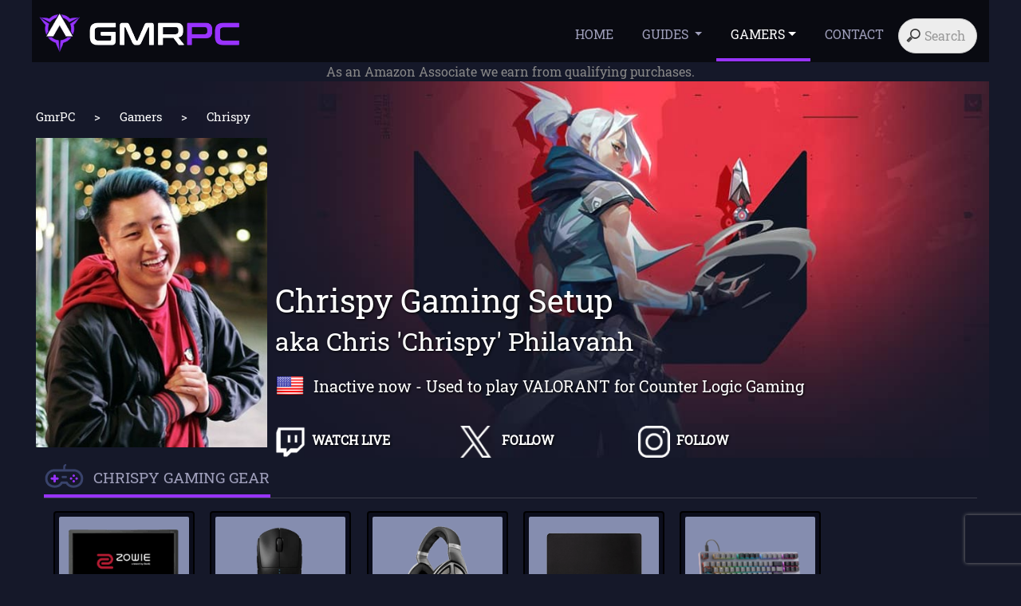

--- FILE ---
content_type: text/html; charset=UTF-8
request_url: https://www.gmrpc.com/gamer/chrispy
body_size: 9837
content:
<!DOCTYPE html>
<html lang="en">
<head>
<meta charset="utf-8">
<meta name="viewport" content="width=device-width, initial-scale=1.0">
<meta name="theme-color" content="#151829">
<title>Chrispy Gaming Setup - Gear, PC & Streaming PC Specs [September 2025] - GmrPC</title>
<meta name="description"  content="Chrispy Gaming Setup: Gaming Gear, Gaming PC, Streaming PC Specs - Including: Monitor, Mouse, Keyboard, Headset, ...  [Latest Update: September 2025]" />
<link rel="preload" href="/font/roboto-slab-v11-latin-regular.woff2" as="font" crossorigin>
<style>
@font-face {
  font-family: 'Roboto Slab';
  font-style: normal;
  font-weight: 400;
  font-display: optional;
  src: url('/font/roboto-slab-v11-latin-regular.eot'); /* IE9 Compat Modes */
  src: local(''),
       url('/font/roboto-slab-v11-latin-regular.eot?#iefix') format('embedded-opentype'), /* IE6-IE8 */
       url('/font/roboto-slab-v11-latin-regular.woff2') format('woff2'), /* Super Modern Browsers */
       url('/font/roboto-slab-v11-latin-regular.woff') format('woff'), /* Modern Browsers */
       url('/font/roboto-slab-v11-latin-regular.ttf') format('truetype'), /* Safari, Android, iOS */
       url('/font/roboto-slab-v11-latin-regular.svg#RobotoSlab') format('svg'); /* Legacy iOS */
}
</style>
<link rel="canonical" href="https://www.gmrpc.com/gamer/chrispy"/><link href="/css/bootstrap.stripped.css?v=11" rel="stylesheet" type="text/css" />
<link href="/css/style.css?v=82" rel="stylesheet" type="text/css" />
<link href="/css/fontello.css?v=2" rel="stylesheet" type="text/css" />
<link rel="icon" type="img/png" href="/favicon.png"><meta property="og:locale" content="en_US" />
<meta property="og:type" content="article" />
<meta property="og:title" content="Chrispy Gaming Setup - Gear, PC & Streaming PC Specs [September 2025]" />
<meta property="og:description" content="Chrispy Gaming Setup: Gaming Gear, Gaming PC, Streaming PC Specs - Including: Monitor, Mouse, Keyboard, Headset, ...  [Latest Update: September 2025]" />
<meta property="og:url" content="https://www.gmrpc.com/gamer/chrispy" />
<meta property="og:site_name" content="GmrPC" />
<meta property="og:image" content="https://www.gmrpc.com/gamerdata/chrispy/chrispy.jpg?v=2205e7bb0a48b2290e0693e66b5d8827" />
<meta property="og:image:secure_url" content="https://www.gmrpc.com/gamerdata/chrispy/chrispy.jpg?v=2205e7bb0a48b2290e0693e66b5d8827" />
<meta property="og:image:width" content="333" />
<meta property="og:image:height" content="445" />
<meta property="og:updated_time" content="2025-09-18T09:56:32+02:00" />
<meta name="twitter:card" content="summary_large_image" />
<meta name="twitter:description" content="Chrispy Gaming Setup: Gaming Gear, Gaming PC, Streaming PC Specs - Including: Monitor, Mouse, Keyboard, Headset, ...  [Latest Update: September 2025]" />
<meta name="twitter:title" content="Chrispy Gaming Setup - Gear, PC & Streaming PC Specs [September 2025]" />
<meta name="twitter:image" content="https://www.gmrpc.com/gamerdata/chrispy/chrispy.jpg?v=2205e7bb0a48b2290e0693e66b5d8827" />
<meta name="twitter:site" content="@GmrPC1" /></head>
<body>
<!-- Google Tag Manager (noscript) -->
<noscript><iframe src="https://www.googletagmanager.com/ns.html?id=GTM-PW5TPM6"
height="0" width="0" style="display:none;visibility:hidden"></iframe></noscript>
<!-- End Google Tag Manager (noscript) -->
<div id="profilepage" class="page">	<header> 
		<div class="container-fluid">
			<nav class="navbar navbar-expand-md bg-dark navbar-dark">
				<!-- Brand/logo -->
				<div class="logo_img">
					<a class="navbar-brand" href="https://www.gmrpc.com"><img src="/img/logo1.png" alt="gmrpc logo" width=253 height=50/></a>
				</div>
				<button class="navbar-toggler" type="button" data-toggle="collapse" data-target="#navbarResponsive" aria-label="Collapse">
					<span class="navbar-toggler-icon"></span>
				</button>
				<!-- Links -->
				<div class="collapse navbar-collapse" id="navbarResponsive">
					<ul class="navbar-nav ml-auto nav-toggle">
						<li class="nav-item">
								<a class="nav-link" href="/">HOME</a>
						</li>
      					<li class="nav-item dropdown">
      						<a class="nav-link dropdown-toggle" href="#" id="navbarDropdown2" role="button" data-toggle="dropdown" aria-haspopup="true" aria-expanded="false">
					          GUIDES
					        </a>
					        <div class="dropdown-menu" aria-labelledby="navbarDropdown2">					          
						      <a class="dropdown-item" href="/gear/best-gaming-headset">TOP GAMING HEADSETS</a>
						      <a class="dropdown-item" href="/gear/best-gaming-mouse">TOP GAMING MICE</a>
						      <a class="dropdown-item" href="/gear/best-gaming-monitor">TOP GAMING MONITORS</a>
						      <a class="dropdown-item" href="/gear/best-gaming-keyboard">TOP GAMING KEYBOARDS</a>
						      <a class="dropdown-item" href="/gear/best-gaming-gpu">TOP GAMING GPU'S</a>
						      <a class="dropdown-item" href="/gear/best-gaming-cpu">TOP GAMING CPU'S</a>
						      <a class="dropdown-item" href="/gear">MORE POPULAR GEAR</a>
					          <a class="dropdown-item" href="/best-gaming-pc">THE BEST GAMING PC</a>
					        </div>
      					</li>
						<li class="nav-item dropdown  active">
								<a class="nav-link dropdown-toggle" href="#" id="navbarDropdown3" role="button" data-toggle="dropdown" aria-haspopup="true" aria-expanded="false">GAMERS</a>
					        <div class="dropdown-menu" aria-labelledby="navbarDropdown3">
					        <a class="dropdown-item" title="Clix Gaming Gear & PC Setup" href="/gamer/clix">CLIX</a><a class="dropdown-item" title="TenZ Gaming Gear & PC Setup" href="/gamer/tenz">TENZ</a><a class="dropdown-item" title="XQc Gaming Gear & PC Setup" href="/gamer/xqc">XQC</a><a class="dropdown-item" title="Typical Gamer Gaming Gear & PC Setup" href="/gamer/typical gamer">TYPICAL GAMER</a><a class="dropdown-item" title="Valkyrae Gaming Gear & PC Setup" href="/gamer/valkyrae">VALKYRAE</a>	
					          <div class="dropdown-divider"></div>
					          <a class="dropdown-item" href="/gamers/fortnite">FORTNITE GAMERS</a>
					          <a class="dropdown-item" href="/gamers/cs2">COUNTER-STRIKE 2 GAMERS</a>
					          <a class="dropdown-item" href="/gamers/valorant">VALORANT GAMERS</a>
					          <a class="dropdown-item" href="/gamers/pubg">PUBG GAMERS</a>
					          <a class="dropdown-item" href="/gamers">ALL GAMERS</a>
					        </div>
						</li>
						<li class="nav-item">
								<a class="nav-link" href="/contact">CONTACT</a>
						</li>
					</ul>

					<form action="/search" method=get>
						<input type="search" placeholder="Search" name="name" id="inputsearch" data-url="/search-autocomplete.php"
    data-noresults-text="Nothing to see here."
    autocomplete="off">
					</form>
				</div>
			</nav>
		</div>
	</header>	<div class="container-fluid">
		<div class="row">
			<div class="col-md-12" style="text-align: center;color:#888"><p id="amazondisclaimer">As an Amazon Associate we earn from qualifying purchases.</p></div>
		</div>
	</div>

	<div class="bg_img" style="background-image: url('https://www.gmrpc.com/bg/valorant2.jpg')">
		<div class="container-fluid">
		  	<section id="banner">
				<div class="row">
					<div class="col-md-12">
						<div id="th1">
							<h4 class="fw_gamers"><a href="https://www.gmrpc.com">GmrPC</a><span class="arrow"> > </span> <a href="/gamers">Gamers</a> <span class="arrow"> > </span> <a href="https://www.gmrpc.com/gamer/chrispy">Chrispy</a></h4>
						</div>
					</div>
					<div class="col-sm-3 man_img">
						<img src="https://www.gmrpc.com/gamerdata/chrispy/chrispy.jpg?v=2205e7bb0a48b2290e0693e66b5d8827" alt="Chrispy gaming setup profile photo" id="man1">
					</div>
					<div class="col-sm-9" id="biotext">
						<h1>Chrispy Gaming Setup</h1>
						<h2>aka Chris 'Chrispy' Philavanh</h2>
						<div id="gamersm">
						   <table class="gearsc">
						   <tr>						       
						       <td><img src="/icon/flags/US.png" alt="Flag of US" title="Flag of US" width=35 height=35></td>
							   <td><p><h5 style="color:#fff; margin-top:15px; margin-left:10px">Inactive now -  Used to play VALORANT for Counter Logic Gaming</h5></p></td>
						   </tr>
				           </table>		   		
						</div>
						<p id="biodescription"></p>
						<!--<p style="color: #999;font-style: italic">Last update: September 18, 2025</p>-->
						<div class="row rowp mob_hide" id="socialicons">							<div class="col-sm-4 col-lg-3 colp">
									  	<a href="https://www.twitch.tv/chrispy" rel="noopener" target=_blank>
										   <img src="/icon/twitch.png" alt="Chrispy's twitch">
										   <span class='socialtext'>watch live</span>
									  </a>
							</div>							<div class="col-sm-4 col-lg-3 colp">
									  	<a href="https://twitter.com/ChrispyFN" rel="noopener" target=_blank>
										   <img src="/icon/twitter.png" alt="Chrispy's twitter">
										   <span class='socialtext'>follow</span>
									  </a>
							</div>							<div class="col-sm-4 col-lg-3 colp">
									  	<a href="https://www.instagram.com/chrispyfn" rel="noopener" target=_blank>
										   <img src="/icon/instagram.png" alt="Chrispy's instagram">
										   <span class='socialtext'>follow</span>
									  </a>
							</div>						</div>
						<!--Mobile Responsive Design -->
						<div id="socialiconsmobile"><a href="https://www.twitch.tv/chrispy" rel="noopener" target=_blank><img src="/icon/twitch.png" alt="Chrispy's twitch"></a><a href="https://twitter.com/ChrispyFN" rel="noopener" target=_blank><img src="/icon/twitter.png" alt="Chrispy's twitter"></a><a href="https://www.instagram.com/chrispyfn" rel="noopener" target=_blank><img src="/icon/instagram.png" alt="Chrispy's instagram"></a>						</div>	
					</div>
				</div>
			</section>
		</div>
	</div>

	<!----------gears section------------- -->				  
	<div class="gears">
  		<div class="container-fluid">
			<div class="hr">
				<table id="pc_hr">
				<tr class="hr4">
				   <td><img src="/icon/gear.png" alt="Gaming gear section" width=49 height=30/></td>
					   <td><h2 class="section-heading"><a name="gear">Chrispy gaming gear</a></h2></td>
				</tr>
				</table>
			<hr />			
			</div> 
			<div class="row" style="margin-left:7px;">
								<div class="col-sm-6 col-md-3 col-lg-2">
		       		<div class="width">
						<div class="card">
							<div class="card-image"><a href="https://www.amazon.com/s?k=BenQ+ZOWIE+XL2411P&tag=slsrvc2-20" rel="nofollow noopener" target="_blank" class="outlink">
			    				<img class="card-img-top lazyload" width=164 height=138 data-src="/images/benq-zowie-xl2411p.png" alt="Chrispy Monitor"></a>
			     			</div>
			    			<div class="card-body">
			      				<h5 class="card-title text-center">MONITOR</h5>
			      				<p class="card-text ">BENQ ZOWIE XL2411P</p>
			      				<a href="https://www.amazon.com/s?k=BenQ+ZOWIE+XL2411P&tag=slsrvc2-20" rel="nofollow noopener" target="_blank" class="btn buybtn outlink">VIEW [ON AMAZON]</a>
			      							    			</div>
			  			</div>
					</div>
				</div>
								<div class="col-sm-6 col-md-3 col-lg-2">
		       		<div class="width">
						<div class="card">
							<div class="card-image"><a href="https://www.amazon.com/s?k=Logitech+G+Pro+Wireless&tag=slsrvc2-20" rel="nofollow noopener" target="_blank" class="outlink">
			    				<img class="card-img-top lazyload" width=164 height=138 data-src="/images/logitech-g-pro-wireless.png" alt="Chrispy Mouse"></a>
			     			</div>
			    			<div class="card-body">
			      				<h5 class="card-title text-center">MOUSE</h5>
			      				<p class="card-text ">LOGITECH G PRO WIRELESS</p>
			      				<a href="https://www.amazon.com/s?k=Logitech+G+Pro+Wireless&tag=slsrvc2-20" rel="nofollow noopener" target="_blank" class="btn buybtn outlink">VIEW [ON AMAZON]</a>
			      							    			</div>
			  			</div>
					</div>
				</div>
								<div class="col-sm-6 col-md-3 col-lg-2">
		       		<div class="width">
						<div class="card">
							<div class="card-image"><a href="https://www.amazon.com/s?k=Sennheiser+HD+700&tag=slsrvc2-20" rel="nofollow noopener" target="_blank" class="outlink">
			    				<img class="card-img-top lazyload" width=164 height=138 data-src="/images/sennheiser-hd-700.png" alt="Chrispy Headset"></a>
			     			</div>
			    			<div class="card-body">
			      				<h5 class="card-title text-center">HEADSET</h5>
			      				<p class="card-text ">SENNHEISER HD 700</p>
			      				<a href="https://www.amazon.com/s?k=Sennheiser+HD+700&tag=slsrvc2-20" rel="nofollow noopener" target="_blank" class="btn buybtn outlink">VIEW [ON AMAZON]</a>
			      							    			</div>
			  			</div>
					</div>
				</div>
								<div class="col-sm-6 col-md-3 col-lg-2">
		       		<div class="width">
						<div class="card">
							<div class="card-image"><a href="https://www.amazon.com/s?k=HyperX+Fury+S+Pro&tag=slsrvc2-20" rel="nofollow noopener" target="_blank" class="outlink">
			    				<img class="card-img-top lazyload" width=164 height=138 data-src="/images/hyperx-fury-s-pro.png" alt="Chrispy Mousepad"></a>
			     			</div>
			    			<div class="card-body">
			      				<h5 class="card-title text-center">MOUSEPAD</h5>
			      				<p class="card-text ">HYPERX FURY S PRO</p>
			      				<a href="https://www.amazon.com/s?k=HyperX+Fury+S+Pro&tag=slsrvc2-20" rel="nofollow noopener" target="_blank" class="btn buybtn outlink">VIEW [ON AMAZON]</a>
			      							    			</div>
			  			</div>
					</div>
				</div>
								<div class="col-sm-6 col-md-3 col-lg-2">
		       		<div class="width">
						<div class="card">
							<div class="card-image"><a href="https://www.amazon.com/s?k=DROP+CTRL&tag=slsrvc2-20" rel="nofollow noopener" target="_blank" class="outlink">
			    				<img class="card-img-top lazyload" width=164 height=138 data-src="/images/drop-ctrl.png" alt="Chrispy Keyboard"></a>
			     			</div>
			    			<div class="card-body">
			      				<h5 class="card-title text-center">KEYBOARD</h5>
			      				<p class="card-text ">DROP CTRL</p>
			      				<a href="https://www.amazon.com/s?k=DROP+CTRL&tag=slsrvc2-20" rel="nofollow noopener" target="_blank" class="btn buybtn outlink">VIEW [ON AMAZON]</a>
			      							    			</div>
			  			</div>
					</div>
				</div>
						    </div>
		</div>		
		<div class="col-sm-6 col-md-3 col-lg-2"></div>			
	</div>
	<!---------- End gears section------------- -->

	<!----------PC section------------- -->				  
	<div class="Pc">
		<div class="container-fluid">
			<div class="hr">
				<table id="pc_hr">
				<tr class="hr4">
				   <td><img src="/icon/PC.png" alt="Gaming PC section" width=40 height=30/></td>
				   <td><h2 class="section-heading"><a name="pc">Chrispy PC - Gaming PC configuration</a></h2></td>
				</tr>
				</table>
			<hr />			
			</div>  
  			<div class="row" style="margin-left: 7px;">   
    							<div class="col-sm-6 col-md-3 col-lg-2">
		       		<div class="width">
						<div class="card">
							<div class="card-image">	
			    				<a href="https://www.amazon.com/s?k=Intel+Core+i7-8700k&tag=slsrvc2-20" rel="nofollow noopener" target="_blank"  class="outlink"><img class="card-img-top lazyload" width=164 height=138 data-src="/images/intel-core-i7-8700k.png" alt="Chrispy CPU"></a>
			     			</div>
			    			<div class="card-body">
			      				<h5 class="card-title text-center">CPU</h5>
			      				<p class="card-text ">INTEL CORE I7-8700K</p>
			      				<a href="https://www.amazon.com/s?k=Intel+Core+i7-8700k&tag=slsrvc2-20" rel="nofollow noopener" target="_blank"  class="btn buybtn outlink">VIEW [ON AMAZON]</a>
			      							    			</div>
			  			</div>
					</div>
				</div>
								<div class="col-sm-6 col-md-3 col-lg-2">
		       		<div class="width">
						<div class="card">
							<div class="card-image">	
			    				<a href="https://www.amazon.com/s?k=ASUS+ROG+Strix+GeForce+GTX+1080+Ti&tag=slsrvc2-20" rel="nofollow noopener" target="_blank"  class="outlink"><img class="card-img-top lazyload" width=164 height=138 data-src="/images/asus-rog-strix-geforce-gtx-1080-ti.png" alt="Chrispy GPU"></a>
			     			</div>
			    			<div class="card-body">
			      				<h5 class="card-title text-center">GPU</h5>
			      				<p class="card-text ">ASUS ROG STRIX GEFORCE GTX 1080 TI</p>
			      				<a href="https://www.amazon.com/s?k=ASUS+ROG+Strix+GeForce+GTX+1080+Ti&tag=slsrvc2-20" rel="nofollow noopener" target="_blank"  class="btn buybtn outlink">VIEW [ON AMAZON]</a>
			      							    			</div>
			  			</div>
					</div>
				</div>
								<div class="col-sm-6 col-md-3 col-lg-2">
		       		<div class="width">
						<div class="card">
							<div class="card-image">	
			    				<a href="https://www.amazon.com/s?k=GIGABYTE+Z370+Aorus+Gaming+7&tag=slsrvc2-20" rel="nofollow noopener" target="_blank"  class="outlink"><img class="card-img-top lazyload" width=164 height=138 data-src="/images/gigabyte-z370-aorus-gaming-7.png" alt="Chrispy Motherboard"></a>
			     			</div>
			    			<div class="card-body">
			      				<h5 class="card-title text-center">MOTHERBOARD</h5>
			      				<p class="card-text ">GIGABYTE Z370 AORUS GAMING 7</p>
			      				<a href="https://www.amazon.com/s?k=GIGABYTE+Z370+Aorus+Gaming+7&tag=slsrvc2-20" rel="nofollow noopener" target="_blank"  class="btn buybtn outlink">VIEW [ON AMAZON]</a>
			      							    			</div>
			  			</div>
					</div>
				</div>
								<div class="col-sm-6 col-md-3 col-lg-2">
		       		<div class="width">
						<div class="card">
							<div class="card-image">	
			    				<a href="https://www.amazon.com/s?k=G.SKILL+Ripjaws+V+Series+16GB&tag=slsrvc2-20" rel="nofollow noopener" target="_blank"  class="outlink"><img class="card-img-top lazyload" width=164 height=138 data-src="/images/g.skill-ripjaws-v-series-16gb.png" alt="Chrispy Memory"></a>
			     			</div>
			    			<div class="card-body">
			      				<h5 class="card-title text-center">MEMORY</h5>
			      				<p class="card-text ">G.SKILL RIPJAWS V SERIES 16GB</p>
			      				<a href="https://www.amazon.com/s?k=G.SKILL+Ripjaws+V+Series+16GB&tag=slsrvc2-20" rel="nofollow noopener" target="_blank"  class="btn buybtn outlink">VIEW [ON AMAZON]</a>
			      							    			</div>
			  			</div>
					</div>
				</div>
								<div class="col-sm-6 col-md-3 col-lg-2">
		       		<div class="width">
						<div class="card">
							<div class="card-image">	
			    				<a href="https://www.amazon.com/s?k=Samsung+850+EVO+500GB&tag=slsrvc2-20" rel="nofollow noopener" target="_blank"  class="outlink"><img class="card-img-top lazyload" width=164 height=138 data-src="/images/samsung-850-evo-500gb.png" alt="Chrispy SSD"></a>
			     			</div>
			    			<div class="card-body">
			      				<h5 class="card-title text-center">SSD</h5>
			      				<p class="card-text ">SAMSUNG 850 EVO 500GB</p>
			      				<a href="https://www.amazon.com/s?k=Samsung+850+EVO+500GB&tag=slsrvc2-20" rel="nofollow noopener" target="_blank"  class="btn buybtn outlink">VIEW [ON AMAZON]</a>
			      							    			</div>
			  			</div>
					</div>
				</div>
								<div class="col-sm-6 col-md-3 col-lg-2">
		       		<div class="width">
						<div class="card">
							<div class="card-image">	
			    				<a href="https://www.amazon.com/s?k=NZXT+S340+Elite&tag=slsrvc2-20" rel="nofollow noopener" target="_blank"  class="outlink"><img class="card-img-top lazyload" width=164 height=138 data-src="/images/nzxt-s340-elite.png" alt="Chrispy Case"></a>
			     			</div>
			    			<div class="card-body">
			      				<h5 class="card-title text-center">CASE</h5>
			      				<p class="card-text ">NZXT S340 ELITE</p>
			      				<a href="https://www.amazon.com/s?k=NZXT+S340+Elite&tag=slsrvc2-20" rel="nofollow noopener" target="_blank"  class="btn buybtn outlink">VIEW [ON AMAZON]</a>
			      							    			</div>
			  			</div>
					</div>
				</div>
							</div>
		</div>
	</div>
	<!---------- End Pc section------------- -->
	 

	<!----------Streaming PC section------------- -->				  
	<div class="Pc">
		<div class="container-fluid">
			<div class="hr">
				<table id="pc_hr">
				<tr class="hr4">
				   <td><img src="/icon/StreamingPC.png" alt="Streaming PC section" width=40 height=30/></td>
				   <td><h2 class="section-heading"><a name="streamingpc">Chrispy PC - Streaming PC configuration</h2></h2></td>
				</tr>
				</table>
			<hr />			
			</div>  
  			<div class="row" style="margin-left: 7px;">   
    							<div class="col-sm-6 col-md-3 col-lg-2">
		       		<div class="width">
						<div class="card">
							<div class="card-image">	
			    				<a href="https://www.amazon.com/s?k=Intel+Core+i7-4790K&tag=slsrvc2-20" rel="nofollow noopener" target="_blank"  class="outlink">  <img class="card-img-top lazyload" width=164 height=138 data-src="/images/intel-core-i7-4790k.png" alt="Chrispy CPU"></a>
			     			</div>
			    			<div class="card-body">
			      				<h5 class="card-title text-center">CPU</h5>
			      				<p class="card-text ">INTEL CORE I7-4790K</p>
			      				<a href="https://www.amazon.com/s?k=Intel+Core+i7-4790K&tag=slsrvc2-20" rel="nofollow noopener" target="_blank"  class="btn buybtn outlink">VIEW [ON AMAZON]</a>
			      							      			</div>
			    		</div>			  			
					</div>
				</div>
								<div class="col-sm-6 col-md-3 col-lg-2">
		       		<div class="width">
						<div class="card">
							<div class="card-image">	
			    				<a href="#comments"  class="outlink">  <img class="card-img-top lazyload" width=164 height=138 data-src="/img/question-mark.png" alt="Chrispy GPU"></a>
			     			</div>
			    			<div class="card-body">
			      				<h5 class="card-title text-center">GPU</h5>
			      				<p class="card-text ">UNKNOWN</p>
			      				<a href="#comments"  class="btn buybtn outlink">LET US KNOW</a>
			      							      			</div>
			    		</div>			  			
					</div>
				</div>
								<div class="col-sm-6 col-md-3 col-lg-2">
		       		<div class="width">
						<div class="card">
							<div class="card-image">	
			    				<a href="https://www.amazon.com/s?k=GIGABYTE+Ga-Z170x-Gaming+5&tag=slsrvc2-20" rel="nofollow noopener" target="_blank"  class="outlink">  <img class="card-img-top lazyload" width=164 height=138 data-src="/images/gigabyte-ga-z170x-gaming-5.png" alt="Chrispy Motherboard"></a>
			     			</div>
			    			<div class="card-body">
			      				<h5 class="card-title text-center">MOTHERBOARD</h5>
			      				<p class="card-text ">GIGABYTE GA-Z170X-GAMING 5</p>
			      				<a href="https://www.amazon.com/s?k=GIGABYTE+Ga-Z170x-Gaming+5&tag=slsrvc2-20" rel="nofollow noopener" target="_blank"  class="btn buybtn outlink">VIEW [ON AMAZON]</a>
			      							      			</div>
			    		</div>			  			
					</div>
				</div>
								<div class="col-sm-6 col-md-3 col-lg-2">
		       		<div class="width">
						<div class="card">
							<div class="card-image">	
			    				<a href="https://www.amazon.com/s?k=G.SKILL+Ripjaws+X+Series+16GB&tag=slsrvc2-20" rel="nofollow noopener" target="_blank"  class="outlink">  <img class="card-img-top lazyload" width=164 height=138 data-src="/images/g.skill-ripjaws-x-series-16gb.png" alt="Chrispy Memory"></a>
			     			</div>
			    			<div class="card-body">
			      				<h5 class="card-title text-center">MEMORY</h5>
			      				<p class="card-text ">G.SKILL RIPJAWS X SERIES 16GB</p>
			      				<a href="https://www.amazon.com/s?k=G.SKILL+Ripjaws+X+Series+16GB&tag=slsrvc2-20" rel="nofollow noopener" target="_blank"  class="btn buybtn outlink">VIEW [ON AMAZON]</a>
			      							      			</div>
			    		</div>			  			
					</div>
				</div>
								<div class="col-sm-6 col-md-3 col-lg-2">
		       		<div class="width">
						<div class="card">
							<div class="card-image">	
			    				<a href="https://www.amazon.com/s?k=Samsung+850+EVO+250GB&tag=slsrvc2-20" rel="nofollow noopener" target="_blank"  class="outlink">  <img class="card-img-top lazyload" width=164 height=138 data-src="/images/samsung-850-evo-250gb.png" alt="Chrispy SSD"></a>
			     			</div>
			    			<div class="card-body">
			      				<h5 class="card-title text-center">SSD</h5>
			      				<p class="card-text ">SAMSUNG 850 EVO 250GB</p>
			      				<a href="https://www.amazon.com/s?k=Samsung+850+EVO+250GB&tag=slsrvc2-20" rel="nofollow noopener" target="_blank"  class="btn buybtn outlink">VIEW [ON AMAZON]</a>
			      							      			</div>
			    		</div>			  			
					</div>
				</div>
								<div class="col-sm-6 col-md-3 col-lg-2">
		       		<div class="width">
						<div class="card">
							<div class="card-image">	
			    				<a href="https://www.amazon.com/s?k=Raidmax+Blade&tag=slsrvc2-20" rel="nofollow noopener" target="_blank"  class="outlink">  <img class="card-img-top lazyload" width=164 height=138 data-src="/images/raidmax-blade.png" alt="Chrispy Case"></a>
			     			</div>
			    			<div class="card-body">
			      				<h5 class="card-title text-center">CASE</h5>
			      				<p class="card-text ">RAIDMAX BLADE</p>
			      				<a href="https://www.amazon.com/s?k=Raidmax+Blade&tag=slsrvc2-20" rel="nofollow noopener" target="_blank"  class="btn buybtn outlink">VIEW [ON AMAZON]</a>
			      							      			</div>
			    		</div>			  			
					</div>
				</div>
							</div>
  			<div class="row" style="margin-left: 7px;">   
  				<div class="panel-group faq" id="accordion">
				    <div class="panel panel-default">
				    	<div class="panel-heading">
							<h3 class="panel-title">
							    <i class="icon-info-circled"></i> Why do you need a 2nd PC for streaming like Chrispy?
							</h3>
						</div>
				      	<div class="panel-collapse">
				        	<div class="panel-body">
				        		<p>You don't <b>need</b> two PC's to stream to be a successful streamer, but it does have 2 big advantages:</p>
					        	<ol><li>Streaming is very intensive and the processing requires a lot of RAM and CPU power. When you offload the streaming to a 2nd PC, it means your gaming PC isn't affected by the streaming processing.</li>
					        	<li>Your stream stays live when something happens on your gaming PC, like a program or game that locks up, an unexpected Windows update or a blue screen of death. These annoying interruptions happen more than you think and it's very annoying when it takes down your stream too.</li></ol></p>
					      	</div>
					    </div>
					</div>
		 		</div>
  			</div>
		</div>
	</div>
	<!---------- End Streaming Pc section------------- -->
					  
	<!----------setup section------------- -->
	<div class="setup">
		<div class="container-fluid">
			<div class="hr">
				<table id="setup_hr">
				<tr class="hr4">
				   <td><img src="/icon/setup.png" alt="Recording setup section" width=40 height=30/></td>
				   <td><h2 class="section-heading"><a name="setup">Chrispy recording setup and streaming equipment</a></h2></td>
				</tr>
				</table>
			<hr />			
			</div>  
  			<div class="row" style="margin-left: 7px;">   
    							<div class="col-sm-6 col-md-3 col-lg-2">
		       		<div class="width">
						<div class="card">
							<div class="card-image">	
			    				<a href="https://www.amazon.com/s?k=Shure+SM7B&tag=slsrvc2-20" rel="nofollow noopener" target="_blank"  class="outlink"><img class="card-img-top lazyload" width=164 height=138 data-src="/images/shure-sm7b.png" alt="Chrispy Microphone"></a>
			     			</div>
			    			<div class="card-body">
			      				<h5 class="card-title text-center">MICROPHONE</h5>
			      				<p class="card-text ">SHURE SM7B</p>
			      				<a href="https://www.amazon.com/s?k=Shure+SM7B&tag=slsrvc2-20" rel="nofollow noopener" target="_blank"  class="btn buybtn outlink">VIEW [ON AMAZON]</a>
			      							    			</div>
			  			</div>
					</div>
				</div>
								<div class="col-sm-6 col-md-3 col-lg-2">
		       		<div class="width">
						<div class="card">
							<div class="card-image">	
			    				<a href="https://www.amazon.com/s?k=RODE+PSA1&tag=slsrvc2-20" rel="nofollow noopener" target="_blank"  class="outlink"><img class="card-img-top lazyload" width=164 height=138 data-src="/images/rode-psa1.png" alt="Chrispy Arm"></a>
			     			</div>
			    			<div class="card-body">
			      				<h5 class="card-title text-center">ARM</h5>
			      				<p class="card-text ">RODE PSA1</p>
			      				<a href="https://www.amazon.com/s?k=RODE+PSA1&tag=slsrvc2-20" rel="nofollow noopener" target="_blank"  class="btn buybtn outlink">VIEW [ON AMAZON]</a>
			      							    			</div>
			  			</div>
					</div>
				</div>
								<div class="col-sm-6 col-md-3 col-lg-2">
		       		<div class="width">
						<div class="card">
							<div class="card-image">	
			    				<a href="https://www.amazon.com/s?k=MAXNOMIC+CLG+Edition&tag=slsrvc2-20" rel="nofollow noopener" target="_blank"  class="outlink"><img class="card-img-top lazyload" width=164 height=138 data-src="/images/maxnomic-clg-edition.png" alt="Chrispy Chair"></a>
			     			</div>
			    			<div class="card-body">
			      				<h5 class="card-title text-center">CHAIR</h5>
			      				<p class="card-text ">MAXNOMIC CLG EDITION</p>
			      				<a href="https://www.amazon.com/s?k=MAXNOMIC+CLG+Edition&tag=slsrvc2-20" rel="nofollow noopener" target="_blank"  class="btn buybtn outlink">VIEW [ON AMAZON]</a>
			      							    			</div>
			  			</div>
					</div>
				</div>
								<div class="col-sm-6 col-md-3 col-lg-2">
		       		<div class="width">
						<div class="card">
							<div class="card-image">	
			    				<a href="#comments"  class="outlink"><img class="card-img-top lazyload" width=164 height=138 data-src="/img/question-mark.png" alt="Chrispy Webcam"></a>
			     			</div>
			    			<div class="card-body">
			      				<h5 class="card-title text-center">WEBCAM</h5>
			      				<p class="card-text ">UNKNOWN</p>
			      				<a href="#comments"  class="btn buybtn outlink">LET US KNOW</a>
			      							    			</div>
			  			</div>
					</div>
				</div>
							</div>
		</div>
	</div>
	<!---------- End setup section------------- -->
		<!---------- Software section------------- -->
	<div class="questions">
		<div class="container-fluid">
			<div class="hr">
				<table id="questions_hr">
				<tr class="hr4">
				   <td><a name="questions"><img src="/icon/question.png" alt="Questions section" width=40 height=40/></a></td>
				   <td><h2 class="section-heading" style="text-transform: uppercase;">Frequently Asked Questions about Chrispy</h2></td>
				</tr>
				</table>
			<hr />		
			</div>  
  			<div class="row" style="margin-left: 7px;">    			<div class="col-sm-12">
		       		<div class="panel-group" id="accordion">
					<div class="panel panel-default">
					<div class="panel-heading">
					<a href="#country" data-toggle="collapse"><h3 class="panel-title"><i class="icon-plus-circled"></i> Where is Chrispy from?</h3></a>
					</div>
					<div class="panel-collapse collapse" id="country">
					<div class="panel-body">
					<p>Chrispy was born in United States.</p>
					</div>
					</div>
					</div>
					</div>
				</div>    			<div class="col-sm-12">
		       		<div class="panel-group" id="accordion">
					<div class="panel panel-default">
					<div class="panel-heading">
					<a href="#age" data-toggle="collapse"><h3 class="panel-title"><i class="icon-plus-circled"></i> How old is Chrispy?</h3></a>
					</div>
					<div class="panel-collapse collapse" id="age">
					<div class="panel-body">
					<p>Chrispy was born on August  8, 1993 in United States and is <b>32</b> years old.</p>
					</div>
					</div>
					</div>
					</div>
				</div>    			<div class="col-sm-12">
		       		<div class="panel-group" id="accordion">
					<div class="panel panel-default">
					<div class="panel-heading">
					<a href="#birthday" data-toggle="collapse"><h3 class="panel-title"><i class="icon-plus-circled"></i> When is the birthday of Chrispy?</h3></a>
					</div>
					<div class="panel-collapse collapse" id="birthday">
					<div class="panel-body">
					<p>The birthday of Chrispy is on August  8, 1993.</p>
					</div>
					</div>
					</div>
					</div>
				</div>    			<div class="col-sm-12">
		       		<div class="panel-group" id="accordion">
					<div class="panel panel-default">
					<div class="panel-heading">
					<a href="#games" data-toggle="collapse"><h3 class="panel-title"><i class="icon-plus-circled"></i> What games does Chrispy play?</h3></a>
					</div>
					<div class="panel-collapse collapse" id="games">
					<div class="panel-body">
					<p>Chrispy plays VALORANT.</p>
					</div>
					</div>
					</div>
					</div>
				</div>    			<div class="col-sm-12">
		       		<div class="panel-group" id="accordion">
					<div class="panel panel-default">
					<div class="panel-heading">
					<a href="#mouse" data-toggle="collapse"><h3 class="panel-title"><i class="icon-plus-circled"></i> What gaming mouse does Chrispy use?</h3></a>
					</div>
					<div class="panel-collapse collapse" id="mouse">
					<div class="panel-body">
					<p>Chrispy uses the Logitech G Pro Wireless gaming mouse.</p>
					</div>
					</div>
					</div>
					</div>
				</div>    			<div class="col-sm-12">
		       		<div class="panel-group" id="accordion">
					<div class="panel panel-default">
					<div class="panel-heading">
					<a href="#mousepad" data-toggle="collapse"><h3 class="panel-title"><i class="icon-plus-circled"></i> What gaming mouse pad does Chrispy use?</h3></a>
					</div>
					<div class="panel-collapse collapse" id="mousepad">
					<div class="panel-body">
					<p>Chrispy uses the HyperX Fury S Pro mouse pad.</p>
					</div>
					</div>
					</div>
					</div>
				</div>    			<div class="col-sm-12">
		       		<div class="panel-group" id="accordion">
					<div class="panel panel-default">
					<div class="panel-heading">
					<a href="#headset" data-toggle="collapse"><h3 class="panel-title"><i class="icon-plus-circled"></i> What gaming headset does Chrispy use?</h3></a>
					</div>
					<div class="panel-collapse collapse" id="headset">
					<div class="panel-body">
					<p>Chrispy uses the Sennheiser HD 700 gaming headset.</p>
					</div>
					</div>
					</div>
					</div>
				</div>    			<div class="col-sm-12">
		       		<div class="panel-group" id="accordion">
					<div class="panel panel-default">
					<div class="panel-heading">
					<a href="#monitor" data-toggle="collapse"><h3 class="panel-title"><i class="icon-plus-circled"></i> What gaming monitor does Chrispy use?</h3></a>
					</div>
					<div class="panel-collapse collapse" id="monitor">
					<div class="panel-body">
					<p>Chrispy uses the BenQ ZOWIE XL2411P gaming monitor.</p>
					</div>
					</div>
					</div>
					</div>
				</div>    			<div class="col-sm-12">
		       		<div class="panel-group" id="accordion">
					<div class="panel panel-default">
					<div class="panel-heading">
					<a href="#keyboard" data-toggle="collapse"><h3 class="panel-title"><i class="icon-plus-circled"></i> What gaming keyboard does Chrispy use?</h3></a>
					</div>
					<div class="panel-collapse collapse" id="keyboard">
					<div class="panel-body">
					<p>Chrispy uses the DROP CTRL gaming keyboard.</p>
					</div>
					</div>
					</div>
					</div>
				</div>    			<div class="col-sm-12">
		       		<div class="panel-group" id="accordion">
					<div class="panel panel-default">
					<div class="panel-heading">
					<a href="#chair" data-toggle="collapse"><h3 class="panel-title"><i class="icon-plus-circled"></i> What gaming chair does Chrispy use?</h3></a>
					</div>
					<div class="panel-collapse collapse" id="chair">
					<div class="panel-body">
					<p>Chrispy sits on the MAXNOMIC CLG Edition gaming chair.</p>
					</div>
					</div>
					</div>
					</div>
				</div>    			<div class="col-sm-12">
		       		<div class="panel-group" id="accordion">
					<div class="panel panel-default">
					<div class="panel-heading">
					<a href="#microphone" data-toggle="collapse"><h3 class="panel-title"><i class="icon-plus-circled"></i> What microphone does Chrispy use?</h3></a>
					</div>
					<div class="panel-collapse collapse" id="microphone">
					<div class="panel-body">
					<p>Chrispy uses the Shure SM7B microphone.</p>
					</div>
					</div>
					</div>
					</div>
				</div>    			<div class="col-sm-12">
		       		<div class="panel-group" id="accordion">
					<div class="panel panel-default">
					<div class="panel-heading">
					<a href="#gamingpc" data-toggle="collapse"><h3 class="panel-title"><i class="icon-plus-circled"></i> What gaming PC specs does Chrispy use?</h3></a>
					</div>
					<div class="panel-collapse collapse" id="gamingpc">
					<div class="panel-body">
					<p>For gaming, Chrispy uses an Intel Core i7-8700k CPU with an ASUS ROG Strix GeForce GTX 1080 Ti GPU. He uses a GIGABYTE Z370 Aorus Gaming 7 motherboard. He uses G.SKILL Ripjaws V Series 16GB memory and a Samsung 850 EVO 500GB SSD for storage.</p>
					</div>
					</div>
					</div>
					</div>
				</div>    			<div class="col-sm-12">
		       		<div class="panel-group" id="accordion">
					<div class="panel panel-default">
					<div class="panel-heading">
					<a href="#streamingpc" data-toggle="collapse"><h3 class="panel-title"><i class="icon-plus-circled"></i> What streaming PC specs does Chrispy use?</h3></a>
					</div>
					<div class="panel-collapse collapse" id="streamingpc">
					<div class="panel-body">
					<p>For streaming, Chrispy uses an Intel Core i7-4790K CPU with a  GPU. He uses a GIGABYTE Ga-Z170x-Gaming 5 motherboard. He uses G.SKILL Ripjaws X Series 16GB memory and a Samsung 850 EVO 250GB SSD for storage.</p>
					</div>
					</div>
					</div>
					</div>
				</div>			</div>
		</div>		<div class="container-fluid">
			<div class="hr">
				<table id="questions_hr">
				<tr class="hr4">
				   <td><a name="questions"><img src="/icon/question.png" alt="More info section" width=40 height=40/></a></td>
				   <td><h2 class="section-heading" style="text-transform: uppercase;">More about Chrispy and Chrispy gaming setup</h2></td>
				</tr>
				</table>
			<hr />		
			</div>  
  			<div class="row" style="margin-left: 7px;">
    			<div class="col-12">
					<p>Chrispy was a serious gamer, professional player, and streamer born in 1993 who plays first-person shooters. He has a high-quality gaming rig.</p><h3>Chrispy's Gaming Setup</h3><p>Chrispy uses the Logitech G Pro Wireless as his gaming mouse, the HyperX Fury S Pro as his mouse pad, the Sennheiser HD 700 as his gaming headset, and the BenQ ZOWIE XL2411P as his gaming monitor and the DROP CTRL gaming keyboard. Chrispy sits on the MAXNOMIC CLG Edition gaming chair. Chrispy records audio using the Shure SM7B microphone.</p></p><h3>Chrispy Gaming PC Build</h3><p>His gaming rig consists of an Intel Core i7-8700k CPU with an ASUS ROG Strix GeForce GTX 1080 Ti graphics card. He uses a GIGABYTE Z370 Aorus Gaming 7 motherboard. He uses G.SKILL Ripjaws V Series 16GB memory and a Samsung 850 EVO 500GB SSD for storage.</p></p><h3>Chrispy Streaming PC Build</h3><p>Chrispy uses a separate streaming machine, consisting of an Intel Core i7-4790K CPU with a  GPU. He uses a GIGABYTE Ga-Z170x-Gaming 5 motherboard. He uses G.SKILL Ripjaws X Series 16GB memory and a Samsung 850 EVO 250GB SSD for storage.</p></p>
				</div>
			</div>
		</div>	</div>
	<!---------- SOFTWARE setup section------------- -->
	<!----------comment section------------- -->				  
<div class="comment-section">
  <div class="container-fluid" >  
     <div>		   
     	<a name="comments"></a>
       <h5>User comments on Chrispy (0)</h5>
	   
		<hr style="border: 0.5px solid #62656A;">		
		</div> 		
				
	 	<h5 id="leaveareply">Leave a comment</h5>
	 	<p class="text-muted" style="margin:20px">Your email address will not be published. Required fields are marked <span style="color:red">*</span></p>
	 	<form id="comment-form" method="post" action="contact.php" role="form" style="margin:20px">
		<input type="hidden" name="source" value="comment">	
		<input type="hidden" name="profile" value="Chrispy">
		<div class="row">    
		 	<div class="col-sm-12 form-group">
				<div class="messages"></div>
		 		<label for="comment"><span id="commentlabel">Comment</span> <span style="color:red">*</span></label><br>
		 		<textarea id="comment" name="comment" cols=45 row=8 required="required" maxlength="65525" class="form-control" data-error="Comment is required."></textarea><div class="help-block with-errors"></div>
		 	</div>
		 	<div class="col-sm-12 col-md-4 form-group">
		 		<label for="name">Name <span style="color:red">*</span></label><br>
		 		<input id="name" name="name" type="text" placeholder="Your name" aria-required="true" required="required" class="form-control" data-error="Name is required."><div class="help-block with-errors"></div>
		 	</div>
		 	<div class="col-sm-12 col-md-4 form-group">
		 		<label for="email">Email <span style="color:red">*</span></label><br>
		 		<input id="email" name="email" type="email" placeholder="Your email" aria-required="true" required="required" class="form-control" data-error="A valid email address is required."><div class="help-block with-errors"></div>
		 	</div>
		 	<div class="col-sm-12 col-md-4 form-group">
		 		<label for="website">Website</label><br>
		 		<input id="website" name="website" type="text" placeholder="Your website" class="form-control">
		 	</div>		 	
		 	<div class="col-sm-12 col-md-12">
      			<div class="help-block with-errors"></div>
	            <div class="g-recaptcha"
      data-sitekey="6Ldl5dMUAAAAAIqLayOxzCcg9FPULP0nXHHeS-6N" data-callback='onSubmit'
      data-size="invisible">
</div>
		 		<input name="submit" type="submit" value="Submit comment"  class="btn btn-success btn-send">
		 	</div>
		 </div>
		 </form>
   </div>
</div>
<!---------- comment section------------- -->                  

<!----------best pubg section start------------- -->
<div class="best-pubg">
	<div class="container-fluid" style="margin-top:50px;padding-top: 10px;padding-bottom: 10px;">
		<div class="hr">
			<h5 style="color:#fff; padding-bottom: 20px;text-align: left;">More Gamers</h5>
		</div>
		<div class="row">
			<div class="col-sm-6 col-md-3 col-lg-2">
				<div class="profilecard"><a href="/gamer/c4lvin"><img class="lazyload" data-src="/gamerdata/c4lvin/c4lvin.jpg" alt="c4lvin profile" style="--aspect-ratio:333/445; width: 100%;" />
				<span class="caption simple-caption">C4lvin				</span></a></div>
			</div><div class="col-sm-6 col-md-3 col-lg-2">
				<div class="profilecard"><a href="/gamer/almazer"><img class="lazyload" data-src="/gamerdata/almazer/almazer.jpg" alt="almazer profile" style="--aspect-ratio:333/445; width: 100%;" />
				<span class="caption simple-caption">almazer				</span></a></div>
			</div><div class="col-sm-6 col-md-3 col-lg-2 mob_hide">
				<div class="profilecard"><a href="/gamer/sweaterr"><img class="lazyload" data-src="/gamerdata/sweaterr/sweaterr.jpg" alt="sweaterr profile" style="--aspect-ratio:333/445; width: 100%;" />
				<span class="caption simple-caption">Sweaterr				</span></a></div>
			</div><div class="col-sm-6 col-md-3 col-lg-2 mob_hide">
				<div class="profilecard"><a href="/gamer/slappie"><img class="lazyload" data-src="/gamerdata/slappie/slappie.jpg" alt="slappie profile" style="--aspect-ratio:333/445; width: 100%;" />
				<span class="caption simple-caption">slappie				</span></a></div>
			</div><div class="col-sm-6 col-md-3 col-lg-2 mob_hide">
				<div class="profilecard"><a href="/gamer/kalimdor"><img class="lazyload" data-src="/gamerdata/kalimdor/kalimdor.jpg" alt="kalimdor profile" style="--aspect-ratio:333/445; width: 100%;" />
				<span class="caption simple-caption">Kalimdor				</span></a></div>
			</div><div class="col-sm-6 col-md-3 col-lg-2 mob_hide">
				<div class="profilecard"><a href="/gamer/pr0vokd"><img class="lazyload" data-src="/gamerdata/pr0vokd/pr0vokd.jpg" alt="pr0vokd profile" style="--aspect-ratio:333/445; width: 100%;" />
				<span class="caption simple-caption">Pr0vokd				</span></a></div>
			</div>		
	 	</div>
   	</div>
</div>

<script type="application/ld+json">
{
  "@context": "https://schema.org",
  "@type" : "ProfilePage",
  "@id" : "https://www.gmrpc.com/gamer/chrispy#webpage",
  "url": "https://www.gmrpc.com/gamer/chrispy",
  "inLanguage": "en-US",
  "name": "Chrispy Gaming Setup - Gear, PC & Streaming PC Specs [September 2025]",
  "datePublished": "2025-09-18T09:56:32+02:00",
  "dateModified": "2025-09-18T09:56:32+02:00",
  "description": "Chrispy Gaming Setup: Gaming Gear, Gaming PC, Streaming PC Specs - Including: Monitor, Mouse, Keyboard, Headset, ...  [Latest Update: September 2025]",
  "breadcrumb" : {
	  "@type": "BreadcrumbList",
	  "itemListElement": [{
	    "@type": "ListItem",
	    "position": 1,
	    "item": {
	      "@id": "https://www.gmrpc.com/",
	      "name": "GmrPC"
	    }
	  },{
	    "@type": "ListItem",
	    "position": 2,
	    "item": {
	      "@id": "https://www.gmrpc.com/gamers",
	      "name": "Gamers"
	    }
	  },{
	    "@type": "ListItem",
	    "position": 3,
	    "item": {
	      "@id": "https://www.gmrpc.com/gamer/chrispy",
	      "name": "Chrispy",
	      "image": "https://www.gmrpc.com/gamerdata/chrispy/chrispy.jpg?v=2205e7bb0a48b2290e0693e66b5d8827"
	    }
	  }]
	},
  "mainEntity" : {
	  "@type": "Person",
	  "name": "Chrispy",
	  "image": "https://www.gmrpc.com/gamerdata/chrispy/chrispy.jpg?v=2205e7bb0a48b2290e0693e66b5d8827",
	  "sameAs": [
	    "https://www.twitch.tv/chrispy","https://twitter.com/ChrispyFN","https://www.instagram.com/chrispyfn"	  ],
	  "jobTitle": "Professional gamer",
      "worksFor": {
         "@type": "Organization",
         "name": "Counter Logic Gaming"
      }    },
  "isPartOf" : { 
	  "@type": "WebSite",
	  "name": "GmrPC - The Setups Of The World's Best Gamers",
	  "url": "https://www.gmrpc.com",
	  "sameAs": ["https://twitter.com/GmrPC1"],
	  "potentialAction": {
	  "@type": "SearchAction",
		  "target": "https://www.gmrpc.com/search?name={search_term}",
		  "query-input": "required name=search_term"
	  }
	}
}
</script>
 	<footer>
 		<div class="container">
			<div class="row">
		   		<div class="col-sm-12">
					<a class="footerlogo" href="/"><img src="/img/logo1.png" alt="gmrpc logo" width=300 height=59/></a>
			    	<ul class="sci">
				  		<li><a href="https://twitter.com/GmrPC1" target="_blank" rel="noopener nofollow" aria-label="GmrPC on Twitter"><i class="icon-twitter";></i></a></li>
				  	</ul>

					
					<ul class="sci mob_sci">
						<li><a href="/" title="GmrPC.com Home">HOME</a> &nbsp;  </li>
					  	<li><a href="/gear" title="Top Gaming Gear">POPULAR GEAR</a> &nbsp; </li>
						<li><a href="/gamers">GAMERS</a> &nbsp; </li>
						<li><a href="/contact">CONTACT</a></li>
					</ul>
					
					<p class="cpryt"> GmrPC.COM &copy; 2019-2025 - All Rights Reserved - <a href="/privacy-policy">Privacy Policy</a> | <a href="/amazon-affiliate-disclosure">Affiliate Disclosure</a> | <a href="/terms-of-service">Terms Of Service</a></p>
					<p class="mob_cpryt"> GmrPC.COM &copy; 2019-2025 <br> <a href="/privacy-policy">Privacy Policy</a> | <a href="/amazon-affiliate-disclosure">Affiliate Disclosure</a> | <a href="/terms-of-service">Terms Of Service</a></p>
				</div>
			</div>
		</div>
	</footer>
</div>
<script src="https://code.jquery.com/jquery-3.6.0.min.js" crossorigin="anonymous" defer></script>
<script src="https://cdn.jsdelivr.net/npm/popper.js@1.16.0/dist/umd/popper.min.js" integrity="sha384-Q6E9RHvbIyZFJoft+2mJbHaEWldlvI9IOYy5n3zV9zzTtmI3UksdQRVvoxMfooAo" crossorigin="anonymous" defer></script>
<script src="https://stackpath.bootstrapcdn.com/bootstrap/4.5.0/js/bootstrap.min.js" integrity="sha384-OgVRvuATP1z7JjHLkuOU7Xw704+h835Lr+6QL9UvYjZE3Ipu6Tp75j7Bh/kR0JKI" crossorigin="anonymous" defer></script>
<script src="https://cdn.jsdelivr.net/gh/xcash/bootstrap-autocomplete@v2.3.0/dist/latest/bootstrap-autocomplete.min.js" defer></script>
<script src="https://cdnjs.cloudflare.com/ajax/libs/lazysizes/5.2.0/lazysizes.min.js" defer></script>
<script src="https://cdnjs.cloudflare.com/ajax/libs/1000hz-bootstrap-validator/0.11.9/validator.min.js" integrity="sha256-dHf/YjH1A4tewEsKUSmNnV05DDbfGN3g7NMq86xgGh8=" crossorigin="anonymous" defer></script><script type="text/javascript" defer>

var giftofspeed = document.createElement('link');
giftofspeed.rel = 'stylesheet';
giftofspeed.href = 'https://stackpath.bootstrapcdn.com/bootstrap/4.5.0/css/bootstrap.min.css';
giftofspeed.type = 'text/css';
var godefer = document.getElementsByTagName('link')[0];
godefer.parentNode.insertBefore(giftofspeed, godefer);

document.addEventListener('DOMContentLoaded', function() {
	$('#inputsearch').autoComplete({
		formatResult: function (item) {
			return {
				value: item.id,
				text: item.text,
				html: [ 
						$('<img>').attr('src', item.icon).css("height", 18), ' ',
						item.text 
					] 
			};
		}});	

	$('#inputsearch').on('autocomplete.select', function(evt, item) {
		window.location.href = "https://www.gmrpc.com/gamer/"+ $(this).val().split(' ').join('_').toLowerCase();
	});	
	setTimeout(function(){
	    var head = document.getElementsByTagName('head')[0];
	    var script = document.createElement('script');
	    script.type = 'text/javascript';
	    script.src = "https://www.google.com/recaptcha/api.js";
	    head.appendChild(script);
 }, 3000);
});	
</script>
<!-- Google Tag Manager -->
<script>(function(w,d,s,l,i){w[l]=w[l]||[];w[l].push({'gtm.start':
new Date().getTime(),event:'gtm.js'});var f=d.getElementsByTagName(s)[0],
j=d.createElement(s),dl=l!='dataLayer'?'&l='+l:'';j.async=true;j.src=
'https://www.googletagmanager.com/gtm.js?id='+i+dl;f.parentNode.insertBefore(j,f);
})(window,document,'script','dataLayer','GTM-PW5TPM6');</script>
<!-- End Google Tag Manager -->
<script type="text/javascript" defer>
	function onSubmit(token) {
	    var url = "/post";

	    $.ajax({
	        type: "POST",
	        url: url,
	        data: $('#comment-form').serialize(),
	        success: function (data) {
	            var messageAlert = 'alert-' + data.type;
	            var messageText = data.message;

	            var alertBox = '<div class="alert ' + messageAlert + ' alert-dismissable"><button type="button" class="close" data-dismiss="alert" aria-hidden="true">&times;</button>' + messageText + '<br>Reloading the page...</div>';
	            if (messageAlert && messageText) {
	                $('#comment-form').find('.messages').html(alertBox);
	                $('#comment-form')[0].reset();
	                grecaptcha.reset();
	                setTimeout(function(){
					     window.location.href = "https://www.gmrpc.com/gamer/Chrispy#comments";
					     window.location.reload();
					}, 2000);
	            }
	        }
	    });
	}
document.addEventListener('DOMContentLoaded', function() {
	$("#shortbiodescription").click( function () { 
		$("#shortbiodescription").hide();
		$("#biodescription").show();
		$("#socialiconsmobile").css("display", "block");
	});	

    window.verifyRecaptchaCallback = function (response) {
        $('input[data-recaptcha]').val(response).trigger('change')
    }

    window.expiredRecaptchaCallback = function () {
        $('input[data-recaptcha]').val("").trigger('change')
    }

    $('#comment-form').validator().on('submit', function (e) {
      if (e.isDefaultPrevented()) {
        // handle the invalid form...
        console.log("validation failed" );
      } else {
        // everything looks good!
        e.preventDefault();
        console.log("validation success");
        grecaptcha.execute();
      }
    });
    $("a[href='#comments'").click( function () { 
    	$("#leaveareply").html("Leave a reply and help us keep the site up to date");
    	$("#commentlabel").html("Comment about missing information");
    	$("#comment").click();
    });
    //$("a.outlink").removeAttr("href");
    //$("a.buybtn.outlink").remove();
});
</script>
<script defer src="https://static.cloudflareinsights.com/beacon.min.js/vcd15cbe7772f49c399c6a5babf22c1241717689176015" integrity="sha512-ZpsOmlRQV6y907TI0dKBHq9Md29nnaEIPlkf84rnaERnq6zvWvPUqr2ft8M1aS28oN72PdrCzSjY4U6VaAw1EQ==" data-cf-beacon='{"version":"2024.11.0","token":"c2e74880fa7b4f128b051c0680bf2a07","r":1,"server_timing":{"name":{"cfCacheStatus":true,"cfEdge":true,"cfExtPri":true,"cfL4":true,"cfOrigin":true,"cfSpeedBrain":true},"location_startswith":null}}' crossorigin="anonymous"></script>
</body>
</html>


--- FILE ---
content_type: text/html; charset=utf-8
request_url: https://www.google.com/recaptcha/api2/anchor?ar=1&k=6Ldl5dMUAAAAAIqLayOxzCcg9FPULP0nXHHeS-6N&co=aHR0cHM6Ly93d3cuZ21ycGMuY29tOjQ0Mw..&hl=en&v=TkacYOdEJbdB_JjX802TMer9&size=invisible&anchor-ms=20000&execute-ms=15000&cb=ppecqz6498is
body_size: 45906
content:
<!DOCTYPE HTML><html dir="ltr" lang="en"><head><meta http-equiv="Content-Type" content="text/html; charset=UTF-8">
<meta http-equiv="X-UA-Compatible" content="IE=edge">
<title>reCAPTCHA</title>
<style type="text/css">
/* cyrillic-ext */
@font-face {
  font-family: 'Roboto';
  font-style: normal;
  font-weight: 400;
  src: url(//fonts.gstatic.com/s/roboto/v18/KFOmCnqEu92Fr1Mu72xKKTU1Kvnz.woff2) format('woff2');
  unicode-range: U+0460-052F, U+1C80-1C8A, U+20B4, U+2DE0-2DFF, U+A640-A69F, U+FE2E-FE2F;
}
/* cyrillic */
@font-face {
  font-family: 'Roboto';
  font-style: normal;
  font-weight: 400;
  src: url(//fonts.gstatic.com/s/roboto/v18/KFOmCnqEu92Fr1Mu5mxKKTU1Kvnz.woff2) format('woff2');
  unicode-range: U+0301, U+0400-045F, U+0490-0491, U+04B0-04B1, U+2116;
}
/* greek-ext */
@font-face {
  font-family: 'Roboto';
  font-style: normal;
  font-weight: 400;
  src: url(//fonts.gstatic.com/s/roboto/v18/KFOmCnqEu92Fr1Mu7mxKKTU1Kvnz.woff2) format('woff2');
  unicode-range: U+1F00-1FFF;
}
/* greek */
@font-face {
  font-family: 'Roboto';
  font-style: normal;
  font-weight: 400;
  src: url(//fonts.gstatic.com/s/roboto/v18/KFOmCnqEu92Fr1Mu4WxKKTU1Kvnz.woff2) format('woff2');
  unicode-range: U+0370-0377, U+037A-037F, U+0384-038A, U+038C, U+038E-03A1, U+03A3-03FF;
}
/* vietnamese */
@font-face {
  font-family: 'Roboto';
  font-style: normal;
  font-weight: 400;
  src: url(//fonts.gstatic.com/s/roboto/v18/KFOmCnqEu92Fr1Mu7WxKKTU1Kvnz.woff2) format('woff2');
  unicode-range: U+0102-0103, U+0110-0111, U+0128-0129, U+0168-0169, U+01A0-01A1, U+01AF-01B0, U+0300-0301, U+0303-0304, U+0308-0309, U+0323, U+0329, U+1EA0-1EF9, U+20AB;
}
/* latin-ext */
@font-face {
  font-family: 'Roboto';
  font-style: normal;
  font-weight: 400;
  src: url(//fonts.gstatic.com/s/roboto/v18/KFOmCnqEu92Fr1Mu7GxKKTU1Kvnz.woff2) format('woff2');
  unicode-range: U+0100-02BA, U+02BD-02C5, U+02C7-02CC, U+02CE-02D7, U+02DD-02FF, U+0304, U+0308, U+0329, U+1D00-1DBF, U+1E00-1E9F, U+1EF2-1EFF, U+2020, U+20A0-20AB, U+20AD-20C0, U+2113, U+2C60-2C7F, U+A720-A7FF;
}
/* latin */
@font-face {
  font-family: 'Roboto';
  font-style: normal;
  font-weight: 400;
  src: url(//fonts.gstatic.com/s/roboto/v18/KFOmCnqEu92Fr1Mu4mxKKTU1Kg.woff2) format('woff2');
  unicode-range: U+0000-00FF, U+0131, U+0152-0153, U+02BB-02BC, U+02C6, U+02DA, U+02DC, U+0304, U+0308, U+0329, U+2000-206F, U+20AC, U+2122, U+2191, U+2193, U+2212, U+2215, U+FEFF, U+FFFD;
}
/* cyrillic-ext */
@font-face {
  font-family: 'Roboto';
  font-style: normal;
  font-weight: 500;
  src: url(//fonts.gstatic.com/s/roboto/v18/KFOlCnqEu92Fr1MmEU9fCRc4AMP6lbBP.woff2) format('woff2');
  unicode-range: U+0460-052F, U+1C80-1C8A, U+20B4, U+2DE0-2DFF, U+A640-A69F, U+FE2E-FE2F;
}
/* cyrillic */
@font-face {
  font-family: 'Roboto';
  font-style: normal;
  font-weight: 500;
  src: url(//fonts.gstatic.com/s/roboto/v18/KFOlCnqEu92Fr1MmEU9fABc4AMP6lbBP.woff2) format('woff2');
  unicode-range: U+0301, U+0400-045F, U+0490-0491, U+04B0-04B1, U+2116;
}
/* greek-ext */
@font-face {
  font-family: 'Roboto';
  font-style: normal;
  font-weight: 500;
  src: url(//fonts.gstatic.com/s/roboto/v18/KFOlCnqEu92Fr1MmEU9fCBc4AMP6lbBP.woff2) format('woff2');
  unicode-range: U+1F00-1FFF;
}
/* greek */
@font-face {
  font-family: 'Roboto';
  font-style: normal;
  font-weight: 500;
  src: url(//fonts.gstatic.com/s/roboto/v18/KFOlCnqEu92Fr1MmEU9fBxc4AMP6lbBP.woff2) format('woff2');
  unicode-range: U+0370-0377, U+037A-037F, U+0384-038A, U+038C, U+038E-03A1, U+03A3-03FF;
}
/* vietnamese */
@font-face {
  font-family: 'Roboto';
  font-style: normal;
  font-weight: 500;
  src: url(//fonts.gstatic.com/s/roboto/v18/KFOlCnqEu92Fr1MmEU9fCxc4AMP6lbBP.woff2) format('woff2');
  unicode-range: U+0102-0103, U+0110-0111, U+0128-0129, U+0168-0169, U+01A0-01A1, U+01AF-01B0, U+0300-0301, U+0303-0304, U+0308-0309, U+0323, U+0329, U+1EA0-1EF9, U+20AB;
}
/* latin-ext */
@font-face {
  font-family: 'Roboto';
  font-style: normal;
  font-weight: 500;
  src: url(//fonts.gstatic.com/s/roboto/v18/KFOlCnqEu92Fr1MmEU9fChc4AMP6lbBP.woff2) format('woff2');
  unicode-range: U+0100-02BA, U+02BD-02C5, U+02C7-02CC, U+02CE-02D7, U+02DD-02FF, U+0304, U+0308, U+0329, U+1D00-1DBF, U+1E00-1E9F, U+1EF2-1EFF, U+2020, U+20A0-20AB, U+20AD-20C0, U+2113, U+2C60-2C7F, U+A720-A7FF;
}
/* latin */
@font-face {
  font-family: 'Roboto';
  font-style: normal;
  font-weight: 500;
  src: url(//fonts.gstatic.com/s/roboto/v18/KFOlCnqEu92Fr1MmEU9fBBc4AMP6lQ.woff2) format('woff2');
  unicode-range: U+0000-00FF, U+0131, U+0152-0153, U+02BB-02BC, U+02C6, U+02DA, U+02DC, U+0304, U+0308, U+0329, U+2000-206F, U+20AC, U+2122, U+2191, U+2193, U+2212, U+2215, U+FEFF, U+FFFD;
}
/* cyrillic-ext */
@font-face {
  font-family: 'Roboto';
  font-style: normal;
  font-weight: 900;
  src: url(//fonts.gstatic.com/s/roboto/v18/KFOlCnqEu92Fr1MmYUtfCRc4AMP6lbBP.woff2) format('woff2');
  unicode-range: U+0460-052F, U+1C80-1C8A, U+20B4, U+2DE0-2DFF, U+A640-A69F, U+FE2E-FE2F;
}
/* cyrillic */
@font-face {
  font-family: 'Roboto';
  font-style: normal;
  font-weight: 900;
  src: url(//fonts.gstatic.com/s/roboto/v18/KFOlCnqEu92Fr1MmYUtfABc4AMP6lbBP.woff2) format('woff2');
  unicode-range: U+0301, U+0400-045F, U+0490-0491, U+04B0-04B1, U+2116;
}
/* greek-ext */
@font-face {
  font-family: 'Roboto';
  font-style: normal;
  font-weight: 900;
  src: url(//fonts.gstatic.com/s/roboto/v18/KFOlCnqEu92Fr1MmYUtfCBc4AMP6lbBP.woff2) format('woff2');
  unicode-range: U+1F00-1FFF;
}
/* greek */
@font-face {
  font-family: 'Roboto';
  font-style: normal;
  font-weight: 900;
  src: url(//fonts.gstatic.com/s/roboto/v18/KFOlCnqEu92Fr1MmYUtfBxc4AMP6lbBP.woff2) format('woff2');
  unicode-range: U+0370-0377, U+037A-037F, U+0384-038A, U+038C, U+038E-03A1, U+03A3-03FF;
}
/* vietnamese */
@font-face {
  font-family: 'Roboto';
  font-style: normal;
  font-weight: 900;
  src: url(//fonts.gstatic.com/s/roboto/v18/KFOlCnqEu92Fr1MmYUtfCxc4AMP6lbBP.woff2) format('woff2');
  unicode-range: U+0102-0103, U+0110-0111, U+0128-0129, U+0168-0169, U+01A0-01A1, U+01AF-01B0, U+0300-0301, U+0303-0304, U+0308-0309, U+0323, U+0329, U+1EA0-1EF9, U+20AB;
}
/* latin-ext */
@font-face {
  font-family: 'Roboto';
  font-style: normal;
  font-weight: 900;
  src: url(//fonts.gstatic.com/s/roboto/v18/KFOlCnqEu92Fr1MmYUtfChc4AMP6lbBP.woff2) format('woff2');
  unicode-range: U+0100-02BA, U+02BD-02C5, U+02C7-02CC, U+02CE-02D7, U+02DD-02FF, U+0304, U+0308, U+0329, U+1D00-1DBF, U+1E00-1E9F, U+1EF2-1EFF, U+2020, U+20A0-20AB, U+20AD-20C0, U+2113, U+2C60-2C7F, U+A720-A7FF;
}
/* latin */
@font-face {
  font-family: 'Roboto';
  font-style: normal;
  font-weight: 900;
  src: url(//fonts.gstatic.com/s/roboto/v18/KFOlCnqEu92Fr1MmYUtfBBc4AMP6lQ.woff2) format('woff2');
  unicode-range: U+0000-00FF, U+0131, U+0152-0153, U+02BB-02BC, U+02C6, U+02DA, U+02DC, U+0304, U+0308, U+0329, U+2000-206F, U+20AC, U+2122, U+2191, U+2193, U+2212, U+2215, U+FEFF, U+FFFD;
}

</style>
<link rel="stylesheet" type="text/css" href="https://www.gstatic.com/recaptcha/releases/TkacYOdEJbdB_JjX802TMer9/styles__ltr.css">
<script nonce="f5sK8G0-zxsCuoy2OueJ6w" type="text/javascript">window['__recaptcha_api'] = 'https://www.google.com/recaptcha/api2/';</script>
<script type="text/javascript" src="https://www.gstatic.com/recaptcha/releases/TkacYOdEJbdB_JjX802TMer9/recaptcha__en.js" nonce="f5sK8G0-zxsCuoy2OueJ6w">
      
    </script></head>
<body><div id="rc-anchor-alert" class="rc-anchor-alert"></div>
<input type="hidden" id="recaptcha-token" value="[base64]">
<script type="text/javascript" nonce="f5sK8G0-zxsCuoy2OueJ6w">
      recaptcha.anchor.Main.init("[\x22ainput\x22,[\x22bgdata\x22,\x22\x22,\[base64]/[base64]/[base64]/[base64]/[base64]/[base64]/[base64]/[base64]/[base64]/[base64]/[base64]/[base64]/[base64]/[base64]/[base64]\\u003d\x22,\[base64]\\u003d\x22,\[base64]/[base64]/DnDzClcKsJn3DhGgNDGZ2J0g/w5MKw4zCoEfCjcO1wr/CnUERwq7CrWsXw77CqDs/LiDCtn7DscKrw6syw47CjsONw6fDrsKfw71nTxcXPsKBBlAsw53ClsOYK8OHHMO4BMK7w4nCjzQvEsOabcO4wqN2w5rDkxbDgxLDtMKtw6/[base64]/CtcOsL8KbFMObw6MBeMOZw5hVe8OkwpXDlRfCtMKsCQXCm8KZUMOCAcOvw4rCo8OHSRrDicOOwrLCjMOsVMKSwqXDn8Oyw5UmwrBjJhs2w65qbQITci/DpE/CnMOIIcK2VMOjw78pKcOcEsK1w6ouwqzDi8Onw5HDtFHDn8OQYMKcVC9kTDfDhMOgAMOhw7LDkcKVwqZSw6DDgA1lCR3CrR4qc2wQFHw3w4sUEMOWwrxuKyzCqS3Dj8OQwo5yw6JaDsK/[base64]/[base64]/Cn0xWwocPw47DvU5dwqxyCsOqelnCnAnCm014DWRpwpNuwrXCvElXwqRNw4l3cxPChsOqDcOlwp/CmGY8RSpIKTXDi8O8w5TDtcK2w4RaRsO/R1Jfwr/[base64]/DgMKmw5DDv8OYwrDCvMK2wo50wqBRw7/[base64]/[base64]/wqHCssO3w5HCggnDghbDpcONw4/DpMOswqEvwoN7FMOcwrIkwooNZcOawr0RQ8OKwptGbMKWw7Vhw6Ziw6rCkh/DvB/[base64]/[base64]/w6rCtsOJw57DgcKVXDhSw4bCvHjDl8Ovw6hyQHDCg8OXESRlwq/[base64]/Cu8KFY8KPwoBCc8OTw4zCvQcIXsKhwqMkw6YBwpfDtsKQwqFkS8KuUMK9wqLDnQ7CvFLDv2FVbjw7OXbClcKTEMOyCmVRaUnDhDUiMy0Awr8UfVDDszETLgDCry5uwr1dwoplIsKSYMOLwpTDmsO3X8KPw5Q9EnQwZ8KRworDq8Oswrwfw44hw4/Di8KIRcO5wpE0S8K+wrk8w4vCqsO6w71hGcKWCcO3ZMKiw75hw65kw7dzw7XCk3Afw7nCusKcw7FGIcKRJj7DrcKwYSHCgHzDscO/w5rDjhU1w6TCucOhQsOqYMKGw5Ene00kw5LCmMO2w4VLY2fCkcKvw4zCszsowqHDkcKgdErDgcOxMRjCj8OMDADCu3onwpjCl3nCm0l8wrlFUMKrMlh+wpXCm8OQwp/DncK8w5DDgXFhGsKEw7fCl8KTJkpnwofDr25Sw6fDvUpJw4DDvcObDT/[base64]/CmMOow70wwpXDksOxw5VJZ8O0wo3ChjrClBTDtVldXhnCgVURSQ4dwrlaU8OvayEbIVHDmMOYw5p0w6tcw57DmgXDjEbDjcK5wr3CkMKswo4qUMKsWsO1GGxSOsKDw4/CgxdIF1TDs8K+aF/CqsOSwrwlw4XCpD/Ck3PCmnbCpVLCvcO2VcK7X8OtDMO/GMKTT20Zw601wpJ8Y8OTIcO2JBk6wpjCgcKqwrvDojlBw4shw6/Cl8KYwrpxS8OewoPCmAjCkUzDksKfwrZdUMKEw7sBw7bDssKywqvCiDLCrSI/[base64]/DpwJLwrsgVsORXHYqXllGwojCnmQUDMOFQsKNJXASeEhvacOqw4DCnsKbWsKoOwRAXF3DpgNLdGjDvMOAwr/Cp1bCq3fDqMKEw6fCowjDvkHCq8OFDMOpDcK6wqfDtMOvM8KsesOYw63CnC3CsmrCtUEqw6zCrcO0CxpAwrzCkidww6Rnw4ZswrxqInI1w7QZw4NrdhlIdBfDo2rDg8O/QDhqwr40QwvCpEk4WsKGPMOpw7DClRXCv8KtwqTCpMO8ZcK7cjrCh3dyw7PDn1fCp8Obw5lIwrrDuMKzDynDsBURwrXDrj1tUxPDosK4wr4Nw4TDkAJNf8Kfw4Yww6jDjsK6w6LCqHQQw5TDsMK1woB0w6dHCsOHwqzDtMO/[base64]/DozjDiTliegPDusKcw7fCosOqacOaw4fCjhUGw75ZWFZwOCXClcK1aMKSw4MHwrbColLCgk3DrWYLTMKgXSwRe119TsODC8Ogw5zCjjnCncOMw6RYwpHDkADCicOWf8OtWcOVbFB/cmojw5szcF7CpcKydE4Mw4vDsV5+XcOVWWHDhh7DhFE2OMOLGDXCmMOmwrrCkjM/wo/Dmk5cBcOSDH96RFDCjsK3wrtWUx/[base64]/w7PDiMK3w6FEwovCrsOHfMOrMsOsw7xJwrEqw5EaU3DDnsO3NMOMwotOwr5JwodsdjIGwo4Zw49+BsKOHFtgw6/CqsOyw7LDpsKINwzDuTPCtC/DhFXCssKLI8OGIA7DjMKYGsKAw7NeLyDDh0XDgxrCrwQ4wq/CrQQiwpHCp8Kcwo1qwqR/[base64]/[base64]/CsAvCncKme8K3w7/Do8OyQFvCucKEw7QjOsKTw6zDkVrCv8K5NG3DplXCuSnDj0TDj8Ouw7dOw6jCjCjCv3EEwqgvw4JYJ8KpUMOCw6xYwrt3wr3Cv3TDqWM/w7vDvSvCunTDnDksw4fDrcKlwqdzfTvDkyjCrsO7w5hnw7XDvMKiwo7ChF/[base64]/DqMKEwrDCvhzDpsO9w7/DksOuZlp2FXxhGVI/EMOcw6jDm8Ouw4FqdwcIHcOUw4EXU13DuHVfbF/DsTxSK2YPwobDo8KnPj1ww6BRw5p5wp3DvXTDrsOvN1HDmcK5w5pew5VHwqcvw7HCtxdGMMKtYMKBwr96w5o1GMO7XAQkP1nCqDfDjMO4wrbDo1t9w5rCqjnDs8KZFA/Cp8OqJMOlw70XHEnCjSAVXG/[base64]/w7F/[base64]/ccK7w6o3w67DhTnDrh9rw4TCusO3wr18IsKkK0vDsMOyNcOFAS/CqVHCpsKWXztQCiXDvcOkRVbCr8KAwqXDmwTCgBvDlsKtwo9uN2A6J8OLfXB5w5g6w55UT8K0w5FzVmTDs8Oyw5DDkcK+I8OHw4NpYxDCq3PCosO/QsOqw6PCgMKTwq3Ch8K9wq3Cn0c2wqQKdHLCuT5RemfDnzTCrcKuw6nDrXE5wrV+w4JdwqESSMK7ZMORGwDDrcK3w6xDOD9AV8OQKCUnG8K8wpoRZcOND8OjW8KAcDvDrGhYG8K1w4cawoXDssKfw7bCh8KvZQkSwoR/O8OhwofDvcK0P8KkHcOVw495w6UWwrPDkETDvMKGLTtFRSbDqjjCsGolNFtfRCTDii7Dug/Di8KEQlUgVsOfw7TCuQrCi0LDqsK6wrTDoMO3wp5Wwox9DW/[base64]/LVbChQQwwq7DpmrDtkfCqi/DvB/DrwwywrPDvlDDusKkJDE7eMKVw4gBw79+wpzDqCJmw7N5KsO8XRzCm8ONaMO/a3DCmiLDpgUKAgkNUsOoOcKZw484w7sAKcOhwpjClnY/OAvCoMK+wqtLAMOxF2PCqMOIwpnCk8KswpBEwo52c3hDVm/Csx3DuE7DjGzDjMKBRsO/[base64]/wowWLMOlflTDs8KRHsO/FMOLw7MmVMO+JMKDw5RNRzbClTzCmztaw4l/Bn7CvMKiecKvw5kvWcKvCcKwMlrDr8OvfMKKw7PCtcKwNkdCwoJXwrXCrjNKwqjDpgNdwozCmMKMAmB1BjwZEsOyEWXDlgVAQ1RaFj/DjwHCq8OwE00Yw4IuPsOoOcOWccK3wowrwpXDoVhHHFTCozN9dCQMw5Jlcg/CrMOgc1DCkG8Uw5UhNXMHwpbDmMKRw6XCnsO/[base64]/CucK+Ll8wV8K0VjHCpsOPVsONwqzDqMK7bSXDsMKLET3CuMKnw5/CosOpwpk3acK+wqM2PVrCnCvCq1/ClcOFRMKQLsOGflJCwqXDlVNWwoPCrh1Zc8Ouw7cYFVMRwoDDkcOEA8KVKhYvbnbDisK+w6Bhw4DDhGvCjFbCvTTDuHksw7zDr8Ouw5cNIcOuw4PCjMKbw6M0A8Kxwo/ChMKpT8OCR8OVw71bOCdtwr/DsGzDhMOHZsOZw6YtwqJCMMO4VsOuwrg5w44IagHDujtbw4vCoSUgw5M9FnnCrcKow4nCnX3CpiVqZ8ODTAPCpMOcwrXCqMO9wp/[base64]/wr7CiH/[base64]/w6zDrMKZCMOTwrHCr8O6wpkgw50LTFDDn8K4DSpawp7CisOVwqnDocKzw4N1w7HDhMOgwpAiw4nCksOtwpLCk8OjKRcvDQ3DpsK/O8KwZCzDjy8dawTDtgVAw6XCnhfCnMOGwrAtwokbWHo4ZcKLw7FyGl8Qw7fChGt+wo3DpsOTUWZ1wrgAwo7DoMOGIsOzw6DDnkovw77Ds8OAJkjCisKww4jCuT8CJF5rw552FcOIVyLCsxDDr8KjNsKbAsO/w7jClQ/Ct8OLMMKJwozDhsKhLcOLwolDw6TDlgd1K8K3wqdnMCjCoUnDlcKEwozDg8Oiw7V3wpDCtHNHNsOvw5BXwohjw5Uyw5PCgcKED8KCwqfCtMKTR2ZrVV/DshN6UsKTw7ZSWWBGd0bCtgTDlcKrw6U/O8K+w7QVf8O/[base64]/Ckx1DRMKVw6DChx1lO8KFdwoZScOCCjUkw6TCocKHUTXDucOQwqDDii43w5PDh8O1w4lIwq/[base64]/Dgj3CkMOYEcKVwqBLMDADETvCmARdGxzDn1vCoyMJw5hOw6PCmTBUasKqFMOXG8KQwpjDkWpgSE7CrsOuw4YRw4Ypwr/CtcKwwqN8Ww8gA8KVWsKyw6Jlw4Acw7ISFcK2w7hRw6lXw5osw73CssKQB8K6U1Bww6TCtMKkIcOEGSbCt8OOw6/DjMKMwponB8KSwozCnn3DmsKdw4zCh8KqY8Osw4TDr8OMIcO2w6nDvcOgL8Ocwr9dAsKaw47Cj8OyS8ObAcO1QgfDn31Uw74vw7XCgcKqMsKhw5DCpnltwrjCkMK3wqsJSG3CmcOIXcKFwqjCgSzCm0QPw4QQwrwZw4JgJR3CvHoEw4XCksKBdMKUG2/ChMKmwrYWw7XDhwx/wqh0HlXCoX/[base64]/MBDCr2LDm2DCu0V1CMOTFnxgwpcnwofCixDCo8OdwoZdZsKaZCPDmxvCuMKYcGLCgiXCmzUvW8OwcmRiaHrDjcKfw6sRwq09dcOFw53ClEnCm8OGw4oBwrfCq3TDlhwgSjDCj0oyfMKVNcK1B8OYWsOSF8OlSUzDmsKuHsOmw7/Dn8OhPsO2wqQxHizCpyzCkirCmcKfw70JLE/ChQHCgkV2wpVaw6oDwrdfb05TwrcuPcOWw5dTwrMvNHfCqsOow4jDrcO8wqQiRQPDpRIwR8O9RMOuw44GwrTCt8OoNsORw4/DrXPDnwvCrmbCglXDiMKiDmHDnThCElnCksOPwo7DpcKxwozCvsOFwrzDs0RlRC4Uw5XDgBRrQU0cI3k0XMOQwrXCvR8Iw6jDijNswqlgScKdBsO2wqvCo8OJbgbDpcKOBFwGw4nDkMOIRgM2w7B/[base64]/Duj3DmcKnZ8OcaBbDqsOCYcKLF214bcK8c8Otw63Di8KrV8KTwq7DqcKHesOYw6tZwpHDicKew4NuFHzCpMO5w4lCYMOlZnrDncOPCkLChAovUcOaMGbDqzoGCcK+OcOZdsKxdTEkQzQ6w6PDtXIiwpEfBsK4w4XCtcOBw7Nbw75BwqfCucOPAsO/w553SC7DucKhDsOXw4gww4gpwpXCscOUwq1Iwo/Do8KTwrlfw6zDh8KtwozCqMKxw65RAkDDmsOjKsKhw6fDslZIw7HDhkokwq0Zw5EbccOpwrMewq97w7XDj01IwpDCusKHc3nDlkpQExVXw6l/GsKzARkXw55ywrjDq8OhIcKPQMO6Ry/DnMKpOC3Cp8K1Kyo4HMOhw5/Dhz/DgUURJMKDTkzCjsKXVjBLUsO/w4zCocOQKXQ6wo/DsULCgsOGwoPCp8Knw6I/wpXDpQMOw7QOwrZqw55gUTDDvsOGwpQ4wrgkAm8Awq0/[base64]/ClMKjIQcGRy1Vw6ZBw48rw4fDj8O3BFDCi8Kow7BLNRE/w5Qbw5/CgsOdw6RvKsKvwqXChzXDtDEYFsOywq06X8Kdb0DDm8K8woVbwpzCusKQaR/[base64]/CiFF5w4jDsA3CmFbDniobwp/DocKxwrzDpHh0bsOcw5IhDSYBw5oKw4AMEMK1w6QHwpBVNip7w41edMK+woXDh8O3w6hxDcO+wqjCkcOuwrwhTCPCtcKuFsKAcDDCnAMewprDnQfCkTBFwqrCq8KQLcK1JDjDmsK0w5A/d8Opw6TDiykiwpQhOsKNbsOqw7/Cn8O2B8Kfw5RwE8OcHMOtTGJUwqrDgA/DsBDCqjHDgVvCkTtvXFoDGGdpwqrDhMO+wpF8csKQPsKLw6bDs1nCk8KrwqMBMcK/[base64]/w7/CmyzCi3nCgsK/UMKiw6o6BcKPGyxTw65PRMOeDzM1wrXCu0AjZmh0w5rDjGkAwqgVw61HenZcXMKSwqZBwpxJDsKlw7ofa8KxWcKYHjzDgsOkfRNsw6/[base64]/w65FS2/DpGHDncKVRcO9w4Usw5jDuknDkMOkMTIuMsO5HcKKCVTCs8OfMzIsNMObwroNImnDowp5wp8sKMKAYS50w7HClVvDoMODwrFQDcO/wq3CmlUmw6NWDcOmBC3DgwbDhldWWyjCsMKDw47DqDpfOFsrYsK5wqoRwqYew5zDh3Q5CTDCl0/[base64]/PiVMw63CpMK5wqfDjwvDkUMpw5bDhzpnNMOaWmMUw5APwqxMHQ7CujBxw4RnwpDCpcK+wpnCn0tIPMKXw7DCp8KhEMOuK8Oxw6UVwrnCgcOrZsOOU8OZasKEQD3CtAgVw7LDl8KEw4PDqxTCrsO/w6dgLHPCvH1pw5JGZ0DCpHjDpMO9XFV8TsKPGsKEwozDvW1xw6jCmg/DsAzDmsOwwoEzawbCisKqMj1LwqQRwo4bw5/[base64]/[base64]/CqHoZwrIXwrdhP8K2wpDDmsOaw6JbwqQMBn8CcEfClsKzDzXDqcOYcsKheTbCh8KSw6jDscO1NcOVwpQpTAlIwpLDp8OeAVjCocO6w6nClsOywoUNHMKPZU8dJUNtIcOOacKMN8OVRxvDtRDDqMK/w55IWBfDj8Ouw73DghVjesOCwr9rw4xFw4URwqPCsmAIQzDCikvDsMONSsO/woltwrfDpsO3wrDDvcO4JkZHelnDiF4hwrPDpQolJ8OgBMKhw7DDqsKlwrrDncKZwr45ZMOkwrvCvMKWAsKJw4wbVMKAw6fCqcKRQcKUET/CiDzDj8OJw6ZZY2cQKcONw4fChcK6wpprw5ZvwqE0woZzwqsGw6FkW8KaM2ZiwqDCmsOnw5fChcK1PkIRwovCqcObwr9lCSLCkMOtwqY8QsKTRQd0DsKoPThEw69RFMO2JgJSc8KDwrhHI8OtGArCsUxHw6Uiwq7CjsKjw5rCjyjCtcKNA8Oiwp/Ct8KoJTDDlMKNwpbCtRTCl2M7w7bDrgEdw7cMehfCr8OBwpvDiHPCoTbCucKIwpxpw5k4w5BBwqkgwpXDsyIULcKWZMOBw5rDoRZXw4UiwoofH8OPwozCvArDg8K1HMO1UMKMwrvDtgrDpTZyw4/CksOAw5dcw7o3w6TDscOYTDPDqnN/JxDCuhXCiCHCtRN0fQTDqcOEdxRWwqXDmmbDvMKAWMOsTV8oIMONaMOJwojDoXHCmMODPsOaw5XCnMKiw5xtJV7CnsKJw75aw4fDncKET8K6csKIwrnCkcOzwrUYOcO3fMKbV8KZwoAUwoNtYVV7Q0vCqsKpIXnDjMOKwoh9w4/DjMORc0LDpQpRwpvCqF0kGGBcH8KhasOGcH0ewr7DsSFLwq/CiCFYKMKKNwjDi8K7wpcmwoELwpArw6nCg8KMwqDDpW7CqE54wq1eZ8OtdkfDssOOMMOqKyjDjBQSw6jCimnChsO6w7zCnVNeRzHCv8K2wp80WcKhwrJswoXDmj3DmiUtw4Uqw7sjw7HDuSt+wrdUNMKKTVtKTxbDu8OmZDPCu8O/[base64]/GsK9Y8KXAcO0bUTCmkbCgsK/w4PCujjCtx8Fw58FH1/DrsK1wq/DncKjXFfCkULDm8K0w4HCnnl5cMOvwoppw4TCgjrDrMKAw7okwpNhL0XDnjQ+XRPDssOmDcOcNMKTwr/Digo0ZMOswox0w4TCvV5kd8OZwrVhwr3Dt8KGwqh+wqkGYC5Lw6M5Kz3CscKnwpYQw6jDvBYbwroARQhKWQnClk5+wrzDl8K7QMK9C8O+egXCosKCw4nDoMO+w45MwptvJ3/Cn37Djk5awo/Drzh6F0TDm2VPaUI+w7jDm8KSw4VXw5DDlsO0LMODRcKOGsK3ZhNowozCgiPCnkjCpwzCskjDusK7LMOiAXk1KBJXOsOWw5wcw5dkU8O5w7fDtnYBIhENw4XCuTYjXCvCkwA4wpnCgz4gEcKiNMKqw4DDqBF4wok/wpLChcKmwoLDvj8Hw54Iw7ZDwp/CpDh+w6VGJQoRw6sQLMODwrvDoH8WwrhhNsONw5LDmsOHwrzDplZsHyUQGgfDnMKOYWDCqRc7YsKneMObwoo8w67DmsOcLH5PXcKofMOMYsOPw4cJwovDuMKiGMKbLMOYw70yWX5Aw50+wrdGUBUtAH/[base64]/[base64]/CtVQKRG5uecO0w6DDvcOkV8Kxw7A1LcKbJcKiwrAdwosOfsOSw5gNwoPCqWMLQDk4wpHCqG7Dm8KWIlDChsKhwrwQwp/DuFzDmkFgwpE6HMKQw6cqwq1jc0rDlMKww6MywpDDmQ/Cv1kuM17DrsOsCQU3wockwo9nYSbDhj7DpcKMw4M5w7bDgR5nw6sww55mNmHCmsKHwp0HwqQ3wqlWw41pw7F9wo02Ry0CwpvCiS3DtsKjwpjDjG8OM8Kxw7LDp8KWKHMSLG/CgMKRZXLDpMOybMO0wpzCjzRQPsKRwpAMEcOgw6B/QcOXB8KAbkJvw7bDlMOowpTDlkprwrsGwrnCqSDDmsK4SWNhw7dLw6tkERHDgMK0URHClmhVwpZ9wq0BT8OxETdMw6HDtcK5asKkw5Zgw4pMWQwpVxnDvF0WJMOpQDXDgMOpPMKcUXY0FcOMJMO1w4bDhzvDosOkwqd0w75LJBkCw4bChhEfasO9wqI/[base64]/CoMK9woHDq8Kzf1jDpBDDsGbDtlLCsMKnFm/DjWweUMOGw58EMMOFXMOMw5UFw5XDhFzDjgM6w6vCm8ORw64JXMK9JhQFKcOuJEXClhDDq8OwSxk5UMKAdjknwoVjMmHDlXsTKnzClcOTwqkiaXjCvkjCqWPDpGwbw7FTw5XDtMOSwoHCk8KBw7LCp0/[base64]/CmAtiPsKpR1HDjXfCuUIcw5grE8OuYcO2w77CnDfDq38iOMO0woV2aMOQw4bDtMKrwq59LTImwqbClcOiZSVnTj/CrxQsbMOEU8OcJ1kPw5nDsxjDosKtc8OxacOnO8OLFcOIKMOvwp5qwpJnfETDjgsSKWfDiy3DnS4PwpMSXy9jdxAoFznCncK9ccKAL8K/w4fDoQrDuD3DmMOow57DpXVKw5bCicOqw4oGL8KlaMOkwpDCjwvCtgPDgixRbMK4bk/DhA9wGMOtw7wdw6wGRsK6egEPw5XCmCI1YAU+w6zDicKCIzbChsOKwp7Do8ODw5EVW1h6wrHCvcK/[base64]/AMKlw6VJEQQOwq3CrjnCshFJw5HDi0/[base64]/WydUZcKZMlNYCD9+ChdiwokxX8OEw7ovwr3CrcOiwqJ+VR1yOsKCw6xNwr/[base64]/[base64]/DoMKOw7PChmIww6oDwqQAMcOJwq7Dl8KBVMKxwq0jw4Zew5xSdEFWNDXCvGjDhEbDo8OzAsKHKygXw4pINsOtUSRbw6bDk8K7RnTCicKKGGdNecKfUMKGN0PDqUUww71sLlzDuR4oMUTCrsK6MMOIw4DCmHc0w58kw7UkwrnCoxsowoPDrMOPw7t/wozDj8Kaw6wIWsOlw5vDvj83P8K6dsOhXCYNw60BXWDDhsOlPsKzw4FITsKzcCTDiV7ChsOlwofCucKQw6RXAMKEDMKVwqTCrMOBwq98w7PCuw/Cp8KBw7w3E34QNAgsw5TCo8KbQcKdBsKBG2/CiH3CiMOVwrs1wo5bPMO+WE8+wrnChMKzcW1EcwPCjMKUDGHDkk5QUMO9H8KCeSQjwoLDl8OSwrfDvAc7dsOiwovCosKIw7kQw7how7h9wpHDvsOXVsOMJsO0w7I0wppvGsKhITUlw7jClWAWwqHCrG8uwq3ClgvChW4Sw6/CtcO0woJMIXfDm8OIwr0jLcObR8KEwpMXMcOEbhUlam/CusKbAsOZZ8OSOTJxacONCMKAXEBuEy3DisOgwoc8UMKZHWceTDFFw7LCiMKwT3XDjnTDlzPDsnjCtMKFwqhpNMOXwqbDjRfCjsOvTjnCp1kFTCJmZMKBUsKRdCbDlQJ4w6kmIHfDvMKhw5/Ck8O7EDgZw4XDl0dUUQPDucK4wqzCh8Ofw5nDmsKpwqfDn8OxwpdyMHbCs8K/CV0EMMO4w5Iuw4jDgMOLw5LDu0vDrMKEwpHCoMKNwr05Y8KlA2zDkMK1WsKJWMOEw5DDmwxtwqFHwpsmcMKkCA3DocKvw6HCmF/[base64]/DhVwxLm8bAMKOe3jCvsKlw67DuMOlVWXCucKtDnfDicKGXG/Dvj9ywqHCq3AdwpXDtSkfOjzDrcOBQCwqeCl8wrHDqm1sEAoawrlPKsO/wpoKc8KHwosFwoUEBMOYwpDDmWQVwpXDiE3Cn8OyXG3DucO9VsONRcKRwqDDvcKJNEQOw4HDjiZeN8KswrIkRDrDkxArw51lPXkIw5zCu2pHwrXDpMKdc8Oww7vDnw/[base64]/DvMKUwqLDjcKDOEkaMW3Dk8OYwooUbsK1ScO/[base64]/UQzDgHTCpQTDvMKhfCgswqXDgMOOURjDrsK+W8OXwpopcsOFw40ZQWNfaRImw5DChsK2TcKNw43DgMO3eMOHw6lRd8OpF1DCjVHDqk3CrMK+wo/Cmig5wo9bPcKDNMKCNMKEEMOLcz/Dj8KTwqoHNxzDj0Ngw7/CqAFiwrNjRXcKw541w5lKw5LCpsKBbsKEUDUVw5ogEsK4wqbCssOmTUjCtn9Uw54ww5rDmcOvRG3DksOmTwXCs8KCwp3Ds8OGwqXDr8OeS8OOeQTDisKDHMOgwogkf0LDnMKxwo99c8K3wqzChjoBGMK9ccOlwoPDscKwMyvDsMK/[base64]/[base64]/Di8KPHxTDvknCpcOvRcOcdAHDp8ORwrrDjsKDYXzDrhwPwpAHwpDCq0d/wroKaTnCicK5U8OcwqjCmRoWw7soNTnDlQrCtj1YYcKhLUXDogDDilTDn8KicMKiLWrDvMOiPAkPX8KYbRLCgsK8asK/RcOswoVZc0fDqMKbAMOGM8Oew7fDksKAwpPCqXTCtwBGHsKybj7CpMK6wq1XwpbDtMOaw7rDpAYqwps8wqTCklXDnTpWGiFjFsOPw7bDtsOzGMOQUsO3ScOyUSJDACxoHcKRwpRqRy7DisKgwqLCoEIlw6fCtG5IK8KBQCDDiMKCw63DssO+SyN5EMKCVVTCuQEbwp/Cn8KrDcO1w4vDoyfCtA/DrUvDlBjDscOaw7XDtcOkw6QBwqHDlEPDrsOlOxxIwqAIw5DDu8K3wqjCi8KGw5ZWwrvCrcO8dGLDpHDCpQ12DcKtfcOaG1JZMg/Dtm43w6NswpHDtk0Ewq4ww5JHNRDDssKkwqDDmMOVbcODH8OLU1jDrl7CuHTCoMKPLHnCncKeCjInwofCsUDDhMK0wrvDrCrCji8nwqYDb8O6YAo3woRwYBTCoMO8wrxBwokrIR/Dr3U7wqFuwqXCt1vDmMKRwoUPKyPCtAvDvMKHJsKhw5ZOwrgjHcOlw5TChHDDmQ/Dt8OZZcOEQVHDmRczesOROwgjw4bCqMOcWRzDtsOOw7hAQR/CssKYw5bDvsOXw51/DU/CvynChMKWMjkTMMO8AMKcw6jDtcKqBHs6wp4bw6LCiMOUacKadsKpwrACbgPDlUxJY8KBw6lww7/Dl8ODScK/[base64]/Ct8KbeyvCqcKjesO9wrnCqlfCl8Oxw7LClxB/w5grw6XCjcO6wpXCjWgRXA/Di3/DvcKoecK5BDYeCgIEL8KBwplVw6bCgiAJwpRlwrRdb1NRw5pzHSvCgz/DkwJJw6pwwrrDuMO4SMOiJVk/wqjCksKRGwV7wqIHw5dRZibDm8OIw5kOe8O0wq/[base64]/wqrCisK9w5nCksOHwq3CpMO7CBLCnMKDYMOiwqPCiQQeVcOfw4DCrcO/[base64]/[base64]/[base64]/CiMOXQkjCpBEDKAEYYhHDuMKUw67Co8O5wpPChAzDmAlFHS3DgkBPHcKJw67DmsOawpzDl8KiHMOUBQDCgsK2w74PwpV8SsO3CcOcU8KkwqlgBwxJS8KhWsOxwqPCiWhLLU/[base64]/woYewoZLEVl/T8OVwqTDohMow4LDq8KTUsKXw5/Dg8Kjwo/DqcOwwq7DqMKtwr7DnwrCj13Ci8KXw5xyJcOgw4UbbyjDgwMyOxfDo8OeUcKVaMO/w73DjG9hecKzKnvDmMKpQMOYwqN1wp9Wwqt4IsKpwr9IM8OlTSpVwpFLw73DsRHDvVo8AX/CjWnDkx1Xw44/[base64]/[base64]/DmgYyCVdhwp5nG8O2wrTCq8K4wprChcOtw5XCq8KjEMKQw64ML8KiIRE5SV/[base64]/wp8ew5PDg8Oew4zCtMOawr7Dn8OwwqbDrcKsw54XZQtsW3PCuMKJC2RtwqMfw6Atwr3CnBHCvcOALU7CqgDCrU7CkGNJZwPDriBpQC8QwpMPw6ocSHDDqsOIw6zCrcObCDcvwpNMIA\\u003d\\u003d\x22],null,[\x22conf\x22,null,\x226Ldl5dMUAAAAAIqLayOxzCcg9FPULP0nXHHeS-6N\x22,0,null,null,null,0,[21,125,63,73,95,87,41,43,42,83,102,105,109,121],[7668936,498],0,null,null,null,null,0,null,0,null,700,1,null,0,\[base64]/tzcYADoGZWF6dTZkEg4Iiv2INxgAOgVNZklJNBodCAMSGR0Q8JfjNw7/vqUGGcSdCRmIkPMDGevKEBk\\u003d\x22,0,0,null,null,1,null,0,1],\x22https://www.gmrpc.com:443\x22,null,[3,1,1],null,null,null,0,3600,[\x22https://www.google.com/intl/en/policies/privacy/\x22,\x22https://www.google.com/intl/en/policies/terms/\x22],\x22kXrAvm1s5q64H1W0sGf5vs2OaIdb9cgDMCRIVS2JCjg\\u003d\x22,0,0,null,1,1763560651021,0,0,[174,138,172,154],null,[71,5,144,73],\x22RC-gD4cH3wUGMLLDA\x22,null,null,null,null,null,\x220dAFcWeA6k-BSYr0sEDltRT8AhVBsAh4X4HJDHRDpuF1oVX030U-I_lYJbRqPsw6TqBDi9z1xE1FlY8YO6EQqxazyPPYDK--nBdQ\x22,1763643451088]");
    </script></body></html>

--- FILE ---
content_type: text/css
request_url: https://www.gmrpc.com/css/style.css?v=82
body_size: 3930
content:
/* CSS Document */
/*@import url('https://fonts.googleapis.com/css?family=Roboto+Slab&display=swap');*/

input {
  outline: none;
}
input[type="search"] {
  -webkit-appearance: textfield;
  -webkit-box-sizing: content-box;
  font-family: inherit;
  font-size: 100%;
}
input::-webkit-search-decoration,
input::-webkit-search-cancel-button {
  display: none; 
}


input[type="search"] {
  background: #ededed url(/icon/search-icon.png) no-repeat 9px center;
  border: solid 1px #ccc;
  padding: 9px 10px 9px 32px;
  width: 55px;
  
  -webkit-border-radius: 10em;
  -moz-border-radius: 10em;
  border-radius: 10em;
  
  -webkit-transition: all .5s;
  -moz-transition: all .5s;
  transition: all .5s;
}
input[type="search"]:focus {
  width: 130px;
  background-color: #fff;
  border-color: #66CC75;
  
  -webkit-box-shadow: 0 0 5px rgba(109,207,246,.5);
  -moz-box-shadow: 0 0 5px rgba(109,207,246,.5);
  box-shadow: 0 0 5px rgba(109,207,246,.5);
}


input:-moz-placeholder {
  color: #999;
}
input::-webkit-input-placeholder {
  color: #999;
}
p#amazondisclaimer { margin-bottom:0px; }
#socialicons img
{
  height: 40px;
}
#socialicons a:hover { text-decoration: none; }
#socialicons a {
  color: white !important;
  font-weight: bold;
  text-transform: uppercase;
  vertical-align: middle;
}
#socialiconsmobile img {padding-right: 10px;}
#socialicons .socialtext { padding-left: 4px;}
#social
{
  margin: 0px;
}
header
{
  background-color: #090A11;
}
article { width: 100%; }
article img { max-width: 100% }
article figcaption { 
  font-style: italic;
  font-size: smaller; }
article .byline, article .posted-on { color: #808080; white-space: nowrap; }
article .byline address { display: inline-block; }
#shortbiodescription { display: none; }
.footerlogo img {
  max-width: 300px;
  text-align: center;
  display: block;
  margin: auto;
}
.navbar-dark .navbar-nav .nav-link
{
      color: #9F9FBB;
}
.dropdown-item { color: white; }
.dropdown-item.active, .dropdown-item:active { background-color: #9834FE; }
.dropdown-menu { background-color: #212529; }
.mob_hr
{
  display: none;
}
.block {
  padding-top: 50px;
  padding-bottom: 50px;
}
.less-padding { padding-bottom: 0px; }
.fw_gamers a { color: white; }
#homepage .lighter-bg {
  background: #1D2238;
}
.section-heading h2, #gamerspage .section-heading h1 {
  color: white;
  padding: 4% 0 1% 0;
  width: fit-content;
  position: relative;
  margin-left: auto;
  margin-right: auto;
  margin-bottom: 30px;
  border-bottom: 1px solid #696969;
  font-size: 1.5em;
  text-align: center;
}
#teampage .section-heading h2 { text-align: left; margin-left: 0px}
#homepage .players {
  margin-left: 20px;
  margin-right: 20px;
}
#homepage .faq h3, #make-money .faq h3, #profilepage .faq h3, #profilepage .questions h3 { font-size: 17pt; color: #9732FA; }
#profilepage .questions a:hover { text-decoration-color: #9732FA; }
#profilepage .panel-group { text-align: left; }
#profilepage h2.section-heading { text-transform: uppercase; }
table.gearsc h5 a { color: white; text-decoration: underline; }
#homepage .faq p, #make-money .faq p { font-size: 12pt; }
.section-heading h2::before, #gamerspage .section-heading h1::before {
  position: absolute;
  background: #9933FE;
  height: 3px;
  content: '';
  width: 70px;
  bottom: -1px;
  left: 0;
}
.viewallbutton {
  background-color:black;
  -moz-border-radius:2px;
  -webkit-border-radius:2px;
  border-radius:2px;
  border:1px solid #9933ff;
  display:inline-block;
  width: 200px;
  cursor:pointer;
  color:#ffffff;
  font-size:17px;
  padding:16px 31px;
  text-decoration:none;
  text-shadow:0px 1px 0px #9933ff;
  text-align: center;
}
.viewallbutton:hover {
  background-color:#9933ff;
  color: black;
}
.viewallbutton:active {
  position:relative;
  top:1px;
}
#homepage .home-banner {
  position:relative;
  background-image: url(/bg/home1.jpg);
  background-size: contain;
  background-repeat: no-repeat;
  width: 100%;
  height: 0;
  padding-top: 35.50%; /* (img-height / img-width * container-width) */
              /* (492 / 1386 * 100) */
}
#homepage .home-banner .container-fluid {
  position:absolute; top:0; bottom:0; left:0; right:0;
}
#homepage .welcome-heading,#gaminggear .welcome-heading,#bestgamingpc .welcome-heading {
  margin-top: 6%;
  text-align: center;
  text-shadow: 1px 1px 3px black;
}
#homepage .welcome-heading p,#gaminggear .welcome-heading p,#bestgamingpc .welcome-heading p { font-size: 140%; }
#homepage .welcome-heading p.welcome-smaller,#gaminggear .welcome-heading p.welcome-smaller, #bestgamingpc .welcome-heading p.welcome-smaller { font-size: 100%; }
#homepage .why-icon {
  margin-left: auto;
  margin-right: auto;
  display: block;
  margin-bottom: 10px;
}
#homepage .tagline {
  color: white;
  text-align: center;
}
h2.section-heading {  
  color: #9F9FBB;
  margin-top: 12px;
  padding-left: 10px;
  font-size: 14pt;
  line-height: 24px;
}
#gaminggear .overview { text-align: center; padding:20px; border-radius: 5px}
#gaminggear .toplist{ text-align: center; padding:20px; border-radius: 5px}
#gaminggear .overview:hover { background-color: #1d2238 }
#gaminggear .overview a:hover { text-decoration: none }
#gaminggear p.tagline { color: white; margin-bottom: 5px;margin-top: 5px; }
#gaminggear .counter { border-radius: 50%;
    width: 45px;
    height: 45px;
    color: #9933FF;
    vertical-align: middle;
    border: 1px solid #9933FF;
    font-size: 15pt;
    padding-top: 5px;
    margin-left: auto;
    margin-right: auto;}
.with-errors { color: red !important; }
p.text-muted { color: #747C86 !important; }
.hr
{
  display: block;
}
.software #hr6 img
{
      transform: rotate(90deg);
}

.gmrbtn { width:90%; margin-bottom: 20px; }
.buybtn,.gmrbtn {  
  background:#000 !important; 
  border:1px solid #9933ff;
  color:#fff !important;
  border-radius: 2px;
  margin-left: auto;
  margin-right: auto;
  display: block;
}
.outlink2 {
  display: flex;
  justify-content: center;
  align-content: center;
  flex-direction: column;
  min-height: 50px;
}
.morebtn {
  margin-top: 17px;
  display: flex;
  justify-content: center;
  align-content: center;
  flex-direction: column;
  min-height: 50px;
}

.card-image
{
  background: #858daf;
  margin: 5px;
  border-radius: 2px;
}
.card-image img
{
  width: 100%;
  padding: 12px;
}
.width .card:hover .card-image
{
  background: #C489FD;
}
.width .card a:hover {  
  text-decoration: none;
}
.page
{
    overflow: hidden;
    width: 100%;
    max-width: 1200px;
    margin-left: auto;
    margin-right: auto;
}
#man1
{
  width: 100%;
}
.hr3, .hr4, .hr5, .hr6
{
  border-bottom: 4px solid #9834FE;
}
#th1 h4
{
    color: #fff; 
    text-align: left; 
    padding: 35px 0 10px;
    font-size: 15px;
}
.comment-section
{
  margin-top: 15px;
}
.comment-section h5 
{
  color:#fff; padding-bottom: 20px;text-align: left;padding: 0px 10px;
}
.comment-section textarea {
  width: 100%;
  resize: none;
  margin-bottom: 0.85em;
  padding-top: 11px;
  padding-bottom: 11px;
  font-size: 16px;
}
.comment-section input {
  width: 100%;
  margin-bottom: 0.85em;
  font-size: 16px;
}
.cmnt
{
  display: flex;
}
.cmnt2
{
  margin: auto;
}
.cmnt2 ul
{
  margin-bottom: 0px;
  margin-left: 25%;
}
#comment_social
{
 display: flex;
}
#comment_social li {
    list-style: none;
    margin: 0px 4px;
}
#comment_social li a {
    color: #62656A;
    font-size: 15px;
}
#comment_social li a i
{
  border: 1px solid #62656A; 
  border-radius: 50%; 
  padding: 6px 11px;
}
#comment_social li:hover a i
{
  color: #fff;
  border: 1px solid #fff; 
}
#socialiconsmobile{
    display: none;
}
.col-md-2 .width
{
  width: 100%;
}
.col-md-2 .width:hover
{
  color: #fff;
}
#navbarResponsive li.nav-item.active
{
      border-bottom:  4px solid #9834FE;
}
#navbarResponsive ul li 
{
      padding:10px;
}

footer .mob_sci li
{
    border-right: 2px solid;
    margin: 0 !important;
    padding: 0 20px;
    text-align: center;
}
footer .mob_sci li:last-child {
  border-right: unset;
}
/*.form-control
{
      background-color: #232740 !important;
      border-color:#6f7389 !important;
}*/
.bg-dark
{
  padding: 12px 0 0 0;
  background-color: #090A11 !important;
}
.navbar-brand
{
  margin-right: 0px;
}
nav .logo_img a img
{
  width: auto;
  float: left;
  margin-left: -8px;
  height: 50px;
}
body
{
   background:#151829 !important;
   font-family: 'Roboto Slab', serif;
   color: white;
}/*
::placeholder {
  background: red;
}

:-ms-input-placeholder {
 background: red;
}

::-ms-input-placeholder {
 background: red;
}
.form-control
{
    background:#232740;
    border-color: #6f7389;
}*/
.buybtn btn-success
{
    background:#232740 !important;            
}
#contact-form .btn-success {
  background-color: #218739;
}
#banner .arrow{
padding:0 20px;
}
#ser{
    color: #fff;
    background-color: #232740;
    border-color: #232740;
    width: 33px;
    height: 38px;
    margin-left: -24px;
    border-bottom-color: #6f7389;
    border-top-color: #6f7389;
    border-right-color: #6f7389;
}
.fw
{
  font-weight: 300;
}
.bg_img
{
  position:relative;
  top:0;
  width:100%;
  background-repeat:no-repeat;
  margin-bottom:0;
  background-size: cover;
  background-position: top;
}
.bg_img_pubg 
{ 
  background-image:url(/bg/pubg1.jpg);
}

#biotext
{
  text-align: left;
  margin-top: 3%;
  color: #fff;
  text-shadow: 1px 1px 3px black;
}

#biotext .fa-instagram ,#biotext .fa-twitter{
  color: white;
  font-size: 40px;
  text-align: right;
}
.leftf
{
  text-align: left;
  margin-left: inherit;
  
}
.leftf a
{
  color: #fff;
}

.hr hr 
{
    color: #404352;
    background: #404352;
    margin-top: 0px;
}
.width .card-body{
  /*min-height: 142px;*/
}
.purple
{
  color: #9933ff;
}
.rowp
{
  padding: 5px 0px 0px 10px;
  width: 85%; 
}

.width
{
  width:95%;
}
     
.card{
   border: 2PX solid #000 !important;
       background:#0b0d1b !important;
     }
  
.card-title
{
  color:#A150F2; /* used to be #9933ff;, but wasn't WCAG compliant */
  font-weight:bold;
  font-size: 16px;
  min-height: 25px;
}
     
     
     
 .card-text
 {
   color:#fff;
   font-size: 14px;
   /*min-height: 67px;*/
   text-align: center;
   margin-bottom: 4px;
 }
 .sub-card-text {
  margin-top: 0;
    margin-bottom: 0px;
    text-align: center;
    font-size: 13px;
    color: #fff;
 }

.best-pubg{
 background:#090A11;
}

footer
{
  background:#090A11;
  padding: 30px 0px 0px 0px;
  margin: 50px 0px 0px 0px;
}  
.sci
{
    margin:0 0 25px 0;
  padding:0;
  display:flex;
  justify-content:center;
  align-items:cenetr;
} 
.sci li 
{
    list-style:none;
  margin:0 10px;
  color:#62656A;
}
.sci li a
{
  color:#62656A;
  trensition:0.5s;
}
.sociallinks li a {
  font-size:1.5em;
}
.sociallinks li a i
{
  border: 1px solid #62656A;
  border-radius: 50%;
  padding: 6px 11px;
}
.sociallinks li a:hover i
{
  color:#fff;
  border: 1px solid #fff;
}  
.cpryt  
{
    text-align:center;
  color:#777;
  margin-top:20px;
}
.cpryt a { margin-left: 10px; margin-right: 10px; }
.mob_cpryt
{
  display: none;
}
#image2, #ggs
{
display:none;
}
.width .card:hover
{
  background: #9933ff!important;
}
.width .card:hover .card-title
{
  color: #000!important;
}
.width .card:hover a.btn
{
  background: #000!important;
}
.form-inline #search
{
  display: inline-flex;
  margin-bottom: 10px;
  border: 1px solid #000;
}
.form-inline input
{
  border-radius: inherit;
  border: none;
}
.form-inline button
{
  border-radius: inherit;
  border: none;
}

.profilecard .simple-caption {
    height: 25px;
    width: 100%;
    display: block;
    bottom: 25px;
    line-height: 23px;
    text-align: center;
    background-color: rgba(0,0,0,0.6);
    position: relative;
    color: #fff;
    z-index: 100;
    left: 0;
}
.profilecard img {
  outline: 2PX solid black !important;
}
.profilecard a:hover { text-decoration: none; }
.profilecard img:hover {  
  outline: 2PX solid #C489FD !important;
}

@media only screen and (min-width: 701px)
{
  /*.container-fluid
  {
  margin-right: 20px;
  margin-left: 20px;
  text-align: center;
  }*/
  #navbarResponsive ul li
  {
    padding: 10px;
  }
  .leftf
  {
    margin-left: auto;
  }
  .rowp
  {
    width: auto;
  }
  .card-body
  {
    padding: 4px;
  }
  .card-title
  {
    font-size: 15px;
  }
  .card-text
  {
    min-height: 60px;
    /*font-size: 13px;*/
  }
  .card-body a
  {
    font-size: 12px;
  }
  .form-inline .form-control
  {
    width: 100%;
  }
  
  
  #social 
  {
    margin: 0 -15px;
  }
}


@media screen and (min-width: 576px) and (max-width:800px)
{
  nav .logo_img a img
  {
    width: auto;
  }
  #biotext
  {
    margin-top: 8%;
  }
  #biotext h1
  {
    font-size: 20px;
  }
  #biotext #gamersm h5
  {
    font-size: 15px;
  }
  #biotext .fw_desp
  {
    font-size: 12px;
  }
  .leftf
  {
    margin-left: auto;
  }
  .rowp
  {
    width: auto;
  }
  #navbarResponsive ul li
  {
        padding: 0px;
  }
  .card-body
  {
    padding: 4px;
  }
  .card-title
  {
    font-size: 12px;
  }
  .card-text
  {
    min-height: 60px;
    /*font-size: 11px;*/
  }
  .card-body a
  {
    /*font-size: 10px;*/
  }
  .form-inline .form-control
  {
    width: 100%;
  }
}
@media screen and (width: 1280px)
{
  #biotext
  {
        margin-top: 15%;
  }
}
@media screen and (width: 1024px)
{
  #biotext
  {
        margin-top: 12%;
  }
  nav .logo_img a img 
  {
    height: 79px;
    width: auto;
  }
}
@media (min-width: 1025px) and (max-width: 1280px) {
.bg_img
{
  position:relative;
  top:0;
  width:100%;
  background-repeat:no-repeat;
  margin-bottom:0;
}
.bg_img_pubg
{  
  background-image:url(/bg/pubg1.jpg);
}
#ggs
{
  display:none;
}

}    
/*
@media screen and (min-width: 576px) and (max-width: 700px)
{
  .container-fluid
  {
    margin: 0 15px;
  }
  .navbar-dark .navbar-nav .nav-link
  {
    font-size: 12px;
  }
  .card-body .buybtn
  {
    display: block;
  }
  .cmnt2 ul
  {
    margin-left: 0px;
  }
  .leftf a
  {
    font-size: 12px;
  }
  #social 
  {
    margin: 0 -15px;
  }
  .col-md-2 .width
  {
    margin-bottom: 20px;
  }
}*/


@media screen and (max-width: 575px) {    /*mobile view starts*/
p#amazondisclaimer { font-size:11pt; }
.software_comment
{
  display: block;
  padding: 0px 10px;
}
header .container-fluid
{
  margin-bottom: -10px;
}
#homepage #why_gmrpc {
  margin-top: 40px;
}
#shortbiodescription { display: unset; }
#biodescription { display: none ; }
#socialiconsmobile { display: none; }
.Pc .container-fluid,.setup .container-fluid,.gears .container-fluid,.questions .container-fluid { padding-right: 0px; padding-left: 0px }
.navbar-collapse
{
  margin-bottom: 10px;
}
.row { margin-right: 0px; }
#gamersm table td h5
{
 font-size: 15px;
}
#gamersm
{
  margin: -15px 0px;
}
.bg-dark
{
  padding: 0 0 0 13px;
}
nav .logo_img a img
{
  width: auto;
}
.navbar-toggler
{
    margin-bottom: auto;
    margin-left: auto;
    margin-top: auto;
    border: none;
    background: #000;
    font-size: 100%;
    padding: 15px;
}
.footer_foobar
{
    border-right: 2px solid;
    margin: 0 !important;
    padding: 0 0px;
    text-align: center;
}
.form-inline #search
{
  display: inline-flex;
  margin-bottom: 10px;
}
.form-inline
{
  display: inline;
}
#navbarResponsive li.nav-item.active
{
      border-bottom: none;
}
#desk_hr
{
  display: none;
}
.mob_hr
{
  display: block;
}
.mob_hr table
{
  display: inline;
}
.width .card-body
{
  padding: 5px 0px;
  min-height: 110px;  
}
.best-pubg
{
   padding: 0px 10px;
}
.comment
{
   padding: 0px 10px;
}
.best-pubg .row
{
   margin-left: 0px;
}
.card-text
{
  /*font-size: 11px;*/
  padding-left: 2px;
  padding-right: 2px;
}
.card-title
{
  font-size: 14px;
  min-height: 0px;
}
.gearsc
{
  margin: auto;
}
.mob_sci
{
  display: none!important;
}
.container-fluid
{
  margin-right: 0px;
  margin-left: 0px;
  text-align: center;
}
.fw_desp, #y2, #gamers
{
    display: none;
}

#socialiconsmobile
{
    margin-bottom: 0px;
}

.card-img-top
{
    height: auto !important;
}

.gears .col-sm-6, .Pc .col-sm-6, .setup .col-sm-6,.software .col-sm-6,.best-pubg .col-sm-6
{
  width: 50%;
  margin-bottom: 10px;
        
}
.gears .col-sm-6, .setup .col-sm-6,.software .col-sm-6,.best-pubg .col-sm-6, .Pc .col-sm-6,
{
  margin-left: 9px;
}

.buybtn
{
  /*font-size: 10px !important;*/
  margin-bottom: 3px;
}
#th1
{
  display:none;
}
#man1 
{

    width: 50%;
}
.hr hr
{
      border-bottom: 4px solid #9834FE;
      margin-top: 0px;
}
.mob_hr hr
{
      border-bottom: 4px solid #9834FE;
      margin-top: -15px;
}
#pc_hr, #software_hr
{
  margin: auto;
}
.mob_hr #y223
{
      display: none;
}
#mob_hr3, .hr4, .hr5, .hr6
{
      border-bottom: none;
}
#biotext {
    text-align: left;
    color: #fff;
    text-align: center;
    padding: 0px;
}
  footer
  {
      background:#000;
    padding:0px;
    
  }  
  .sci
  {
      margin:10px 0px 0px 0px;
    padding:0;
    display:flex;
    justify-content:center;
    align-items:cenetr;
  } 
  .sci li 
  {
      list-style:none;
    margin: 0px 4px;
    color:#62656A;
  }
  .sci li a 
  {
      color:#62656A;
    font-size:1.5em;
    trensition:0.5s;
  }
  .sci li a:hover
  {
    color:#62656A;
  }  
  .cpryt  
  {
    display: none;
  }
  .mob_cpryt
  {
    display: block;
    text-align:center;
    color:#777;
    margin-top:0px;
    font-size: 15px;
  }
  
  #banner .row .gamers
{
display: none;
}
.bg_img
{
background-position-x: 71%;
background-position-y: top;
top: 0px;
background-size: cover;
margin-bottom: -auto;
height: auto;
}

.bg_img .container-fluid
{
margin: auto!important;
padding: 0 15px!important;
}
#biotext h1
{
font-size: 23px;
    margin-bottom: 0px;
}
#biotext
{
margin-top: 15px;
}
.man_img
{
margin-top: 0px;
}

.leftf
{
display: none;
}
footer
{
  padding:5px 0;
  margin:0px;
}  
.mob_hide
{
  display: none;
}
#comment_social
{
 display: flex;
}
#comment_social li {
    list-style: none;
    margin: 0px 4px;
    color: #62656A;
}
#comment_social li a {
    color: #62656A;
    font-size: 15px;
}
.cmnt
{
  display: flex;
}
.cmnt2
{
  margin: auto;
}
.cmnt2 ul
{
  margin-bottom: 0px;
}

}    /*mobile view ends*/


@media screen and (max-width: 450px)
{
  .bg_img
  {
    background-position-x: 69%;
  }

@media screen and (max-width: 450px) and (min-width: 300px)
{
  .navbar-toggler
  {
    margin-top: 0px;
  }
  .bg_img
  {
    margin-bottom: auto;
  }

@media screen and (min-width: 1000px) and (max-width: 1399px)
{
  #biotext h1
  {
    font-size: 18px;
  }
  #biotext #gamersm h5
  {
    font-size: 14px;
  }
  #biotext .fw_desp
  {
    font-size: 15px;
  }
}


--- FILE ---
content_type: text/css
request_url: https://www.gmrpc.com/css/fontello.css?v=2
body_size: 272
content:
/* Fontello (http://fontello.com/) */
@font-face {
  font-family: 'fontello';
  src: url('../font/fontello.eot?56569962');
  src: url('../font/fontello.eot?56569962#iefix') format('embedded-opentype'),
       url('../font/fontello.woff2?56569962') format('woff2'),
       url('../font/fontello.woff?56569962') format('woff'),
       url('../font/fontello.ttf?56569962') format('truetype'),
       url('../font/fontello.svg?56569962#fontello') format('svg');
  font-weight: normal;
  font-style: normal;
  font-display: swap;  
}
/* Chrome hack: SVG is rendered more smooth in Windozze. 100% magic, uncomment if you need it. */
/* Note, that will break hinting! In other OS-es font will be not as sharp as it could be */
/*
@media screen and (-webkit-min-device-pixel-ratio:0) {
  @font-face {
    font-family: 'fontello';
    src: url('../font/fontello.svg?35244943#fontello') format('svg');
  }
}
*/
 
 [class^="icon-"]:before, [class*=" icon-"]:before {
  font-family: "fontello";
  font-style: normal;
  font-weight: normal;
  speak: none;
 
  display: inline-block;
  text-decoration: inherit;
  width: 1em;
  margin-right: .2em;
  text-align: center;
  opacity: .8;
 
  /* For safety - reset parent styles, that can break glyph codes*/
  font-variant: normal;
  text-transform: none;
     
  /* fix buttons height, for twitter bootstrap */
  line-height: 1em;
 
  /* Animation center compensation - margins should be symmetric */
  /* remove if not needed */
  margin-left: .2em;
 
  /* you can be more comfortable with increased icons size */
  font-size: 120%; 
 
  /* Uncomment for 3D effect */
  text-shadow: 1px 1px 1px rgba(127, 127, 127, 0.3); 
}
.icon-info-circled:before { content: '\e800'; } /* '' */
.icon-plus-circled:before { content: '\e801'; } /* '' */
.icon-twitter:before { content: '\f099'; } /* '' */


--- FILE ---
content_type: text/plain
request_url: https://www.google-analytics.com/j/collect?v=1&_v=j102&a=1166980291&t=pageview&_s=1&dl=https%3A%2F%2Fwww.gmrpc.com%2Fgamer%2Fchrispy&ul=en-us%40posix&dt=Chrispy%20Gaming%20Setup%20-%20Gear%2C%20PC%20%26%20Streaming%20PC%20Specs%20%5BSeptember%202025%5D%20-%20GmrPC&sr=1280x720&vp=1280x720&_u=YEBAAEABAAAAACAAI~&jid=1267066993&gjid=110537233&cid=450860239.1763557048&tid=UA-145316913-1&_gid=1050894283.1763557048&_r=1&_slc=1&gtm=45He5bh1n81PW5TPM6v842585646za200zd842585646&gcd=13l3l3l3l1l1&dma=0&tag_exp=103116026~103200004~104527906~104528501~104684208~104684211~115583767~115616985~115938465~115938469~116217636~116217638&z=75603016
body_size: -449
content:
2,cG-EBNTEHF9FZ